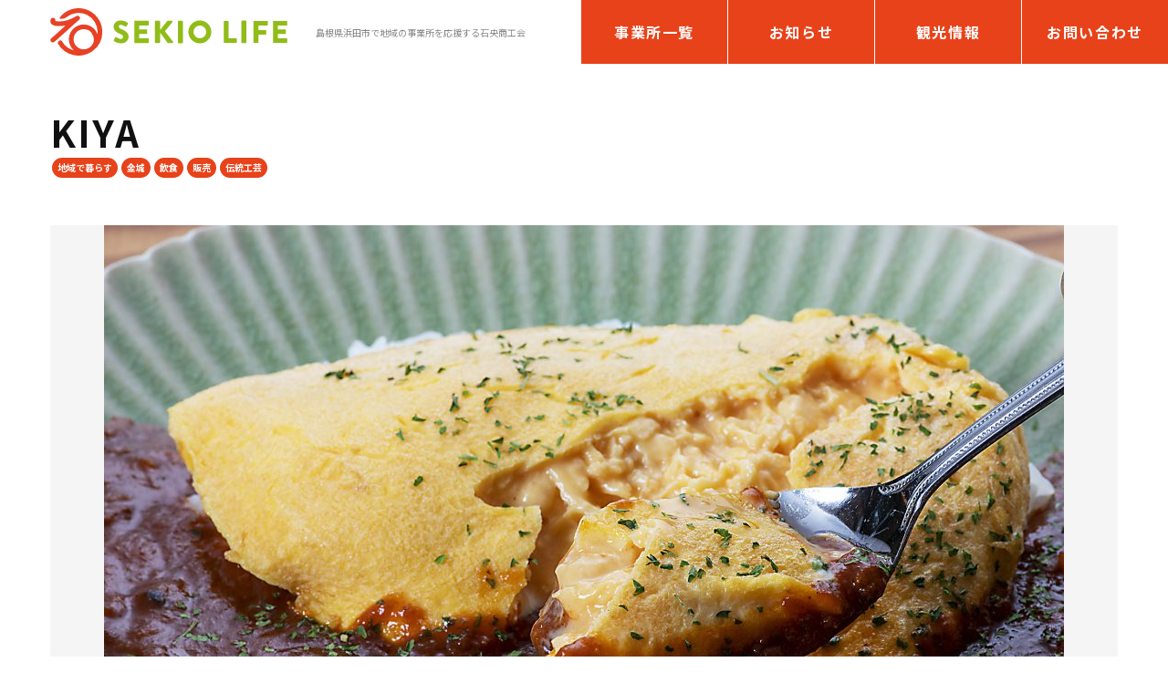

--- FILE ---
content_type: text/html; charset=UTF-8
request_url: https://sekio-life.com/shops/kiya/
body_size: 68709
content:
<!doctype html>
<html class="no-js" lang="ja">
<head>
	<meta charset="UTF-8" />
	<meta name="viewport" content="width=device-width, initial-scale=1" />
	<link rel="icon" type="image/x-icon"  href="https://sekio-life.com/wp/wp-content/themes/sekio/assets/images/favicon.ico">
	<script>
	  WebFontConfig={
	    google:{
	      families:['Noto+Sans+JP:400,700']
	    },
	    active: function() {
	      sessionStorage.fonts = true;
	    }
	  };

	  if (typeof WebFont === 'object') {
	    WebFont.load(WebFontConfig);
	  }
	</script>
	<script src="https://ajax.googleapis.com/ajax/libs/webfont/1.6.26/webfont.js" async></script>
	<script>
	/*JavaScriptの検出*/
	(function(html){
	    html.className = html.className.replace(/\bno-js\b/,'js')
	})(document.documentElement);
	10
	</script>
	<!-- Global site tag (gtag.js) - Google Analytics -->
	<script async src="https://www.googletagmanager.com/gtag/js?id=UA-217932862-1"></script>
	<script>
	  window.dataLayer = window.dataLayer || [];
	  function gtag(){dataLayer.push(arguments);}
	  gtag('js', new Date());
	 
	  gtag('config', 'UA-217932862-1');
	</script>
	<meta name='robots' content='index, follow, max-image-preview:large, max-snippet:-1, max-video-preview:-1' />

	<!-- This site is optimized with the Yoast SEO plugin v19.12 - https://yoast.com/wordpress/plugins/seo/ -->
	<title>KIYA - SEKIO LIFE 島根県浜田市で地域の事業所を応援する石央商工会</title>
	<meta name="description" content="島根県浜田市 石央商工会：KIYA をご紹介します。住所・電話番号・営業時間・定休日など。" />
	<link rel="canonical" href="https://sekio-life.com/shops/kiya/" />
	<meta property="og:locale" content="ja_JP" />
	<meta property="og:type" content="article" />
	<meta property="og:title" content="KIYA - SEKIO LIFE 島根県浜田市で地域の事業所を応援する石央商工会" />
	<meta property="og:description" content="島根県浜田市 石央商工会：KIYA をご紹介します。住所・電話番号・営業時間・定休日など。" />
	<meta property="og:url" content="https://sekio-life.com/shops/kiya/" />
	<meta property="og:site_name" content="SEKIO LIFE" />
	<meta property="article:modified_time" content="2022-01-21T16:28:33+00:00" />
	<meta property="og:image" content="https://sekio-life.com/wp/wp-content/uploads/2022/01/368-1024x683.jpg" />
	<meta property="og:image:width" content="1024" />
	<meta property="og:image:height" content="683" />
	<meta property="og:image:type" content="image/jpeg" />
	<meta name="twitter:card" content="summary_large_image" />
	<meta name="twitter:label1" content="推定読み取り時間" />
	<meta name="twitter:data1" content="3分" />
	<script type="application/ld+json" class="yoast-schema-graph">{"@context":"https://schema.org","@graph":[{"@type":"WebPage","@id":"https://sekio-life.com/shops/kiya/","url":"https://sekio-life.com/shops/kiya/","name":"KIYA - SEKIO LIFE 島根県浜田市で地域の事業所を応援する石央商工会","isPartOf":{"@id":"https://sekio-life.com/#website"},"primaryImageOfPage":{"@id":"https://sekio-life.com/shops/kiya/#primaryimage"},"image":{"@id":"https://sekio-life.com/shops/kiya/#primaryimage"},"thumbnailUrl":"https://sekio-life.com/wp/wp-content/uploads/2022/01/368.jpg","datePublished":"2022-01-21T08:17:45+00:00","dateModified":"2022-01-21T16:28:33+00:00","description":"島根県浜田市 石央商工会：KIYA をご紹介します。住所・電話番号・営業時間・定休日など。","breadcrumb":{"@id":"https://sekio-life.com/shops/kiya/#breadcrumb"},"inLanguage":"ja","potentialAction":[{"@type":"ReadAction","target":["https://sekio-life.com/shops/kiya/"]}]},{"@type":"ImageObject","inLanguage":"ja","@id":"https://sekio-life.com/shops/kiya/#primaryimage","url":"https://sekio-life.com/wp/wp-content/uploads/2022/01/368.jpg","contentUrl":"https://sekio-life.com/wp/wp-content/uploads/2022/01/368.jpg","width":1500,"height":1000},{"@type":"BreadcrumbList","@id":"https://sekio-life.com/shops/kiya/#breadcrumb","itemListElement":[{"@type":"ListItem","position":1,"name":"ホーム","item":"https://sekio-life.com/"},{"@type":"ListItem","position":2,"name":"事業所","item":"https://sekio-life.com/shops/"},{"@type":"ListItem","position":3,"name":"KIYA"}]},{"@type":"WebSite","@id":"https://sekio-life.com/#website","url":"https://sekio-life.com/","name":"SEKIO LIFE","description":"島根県浜田市で地域の事業所を応援する石央商工会","publisher":{"@id":"https://sekio-life.com/#organization"},"potentialAction":[{"@type":"SearchAction","target":{"@type":"EntryPoint","urlTemplate":"https://sekio-life.com/?s={search_term_string}"},"query-input":"required name=search_term_string"}],"inLanguage":"ja"},{"@type":"Organization","@id":"https://sekio-life.com/#organization","name":"石央商工会","url":"https://sekio-life.com/","logo":{"@type":"ImageObject","inLanguage":"ja","@id":"https://sekio-life.com/#/schema/logo/image/","url":"https://sekio-life.com/wp/wp-content/uploads/2022/01/ogp-seki.png","contentUrl":"https://sekio-life.com/wp/wp-content/uploads/2022/01/ogp-seki.png","width":1200,"height":1200,"caption":"石央商工会"},"image":{"@id":"https://sekio-life.com/#/schema/logo/image/"}}]}</script>
	<!-- / Yoast SEO plugin. -->


<link rel="alternate" type="application/rss+xml" title="SEKIO LIFE &raquo; フィード" href="https://sekio-life.com/feed/" />
<link rel="alternate" type="application/rss+xml" title="SEKIO LIFE &raquo; コメントフィード" href="https://sekio-life.com/comments/feed/" />
<link rel="alternate" title="oEmbed (JSON)" type="application/json+oembed" href="https://sekio-life.com/wp-json/oembed/1.0/embed?url=https%3A%2F%2Fsekio-life.com%2Fshops%2Fkiya%2F" />
<link rel="alternate" title="oEmbed (XML)" type="text/xml+oembed" href="https://sekio-life.com/wp-json/oembed/1.0/embed?url=https%3A%2F%2Fsekio-life.com%2Fshops%2Fkiya%2F&#038;format=xml" />
<style id='wp-img-auto-sizes-contain-inline-css'>
img:is([sizes=auto i],[sizes^="auto," i]){contain-intrinsic-size:3000px 1500px}
/*# sourceURL=wp-img-auto-sizes-contain-inline-css */
</style>
<style id='wp-emoji-styles-inline-css'>

	img.wp-smiley, img.emoji {
		display: inline !important;
		border: none !important;
		box-shadow: none !important;
		height: 1em !important;
		width: 1em !important;
		margin: 0 0.07em !important;
		vertical-align: -0.1em !important;
		background: none !important;
		padding: 0 !important;
	}
/*# sourceURL=wp-emoji-styles-inline-css */
</style>
<style id='wp-block-library-inline-css'>
:root{--wp-block-synced-color:#7a00df;--wp-block-synced-color--rgb:122,0,223;--wp-bound-block-color:var(--wp-block-synced-color);--wp-editor-canvas-background:#ddd;--wp-admin-theme-color:#007cba;--wp-admin-theme-color--rgb:0,124,186;--wp-admin-theme-color-darker-10:#006ba1;--wp-admin-theme-color-darker-10--rgb:0,107,160.5;--wp-admin-theme-color-darker-20:#005a87;--wp-admin-theme-color-darker-20--rgb:0,90,135;--wp-admin-border-width-focus:2px}@media (min-resolution:192dpi){:root{--wp-admin-border-width-focus:1.5px}}.wp-element-button{cursor:pointer}:root .has-very-light-gray-background-color{background-color:#eee}:root .has-very-dark-gray-background-color{background-color:#313131}:root .has-very-light-gray-color{color:#eee}:root .has-very-dark-gray-color{color:#313131}:root .has-vivid-green-cyan-to-vivid-cyan-blue-gradient-background{background:linear-gradient(135deg,#00d084,#0693e3)}:root .has-purple-crush-gradient-background{background:linear-gradient(135deg,#34e2e4,#4721fb 50%,#ab1dfe)}:root .has-hazy-dawn-gradient-background{background:linear-gradient(135deg,#faaca8,#dad0ec)}:root .has-subdued-olive-gradient-background{background:linear-gradient(135deg,#fafae1,#67a671)}:root .has-atomic-cream-gradient-background{background:linear-gradient(135deg,#fdd79a,#004a59)}:root .has-nightshade-gradient-background{background:linear-gradient(135deg,#330968,#31cdcf)}:root .has-midnight-gradient-background{background:linear-gradient(135deg,#020381,#2874fc)}:root{--wp--preset--font-size--normal:16px;--wp--preset--font-size--huge:42px}.has-regular-font-size{font-size:1em}.has-larger-font-size{font-size:2.625em}.has-normal-font-size{font-size:var(--wp--preset--font-size--normal)}.has-huge-font-size{font-size:var(--wp--preset--font-size--huge)}.has-text-align-center{text-align:center}.has-text-align-left{text-align:left}.has-text-align-right{text-align:right}.has-fit-text{white-space:nowrap!important}#end-resizable-editor-section{display:none}.aligncenter{clear:both}.items-justified-left{justify-content:flex-start}.items-justified-center{justify-content:center}.items-justified-right{justify-content:flex-end}.items-justified-space-between{justify-content:space-between}.screen-reader-text{border:0;clip-path:inset(50%);height:1px;margin:-1px;overflow:hidden;padding:0;position:absolute;width:1px;word-wrap:normal!important}.screen-reader-text:focus{background-color:#ddd;clip-path:none;color:#444;display:block;font-size:1em;height:auto;left:5px;line-height:normal;padding:15px 23px 14px;text-decoration:none;top:5px;width:auto;z-index:100000}html :where(.has-border-color){border-style:solid}html :where([style*=border-top-color]){border-top-style:solid}html :where([style*=border-right-color]){border-right-style:solid}html :where([style*=border-bottom-color]){border-bottom-style:solid}html :where([style*=border-left-color]){border-left-style:solid}html :where([style*=border-width]){border-style:solid}html :where([style*=border-top-width]){border-top-style:solid}html :where([style*=border-right-width]){border-right-style:solid}html :where([style*=border-bottom-width]){border-bottom-style:solid}html :where([style*=border-left-width]){border-left-style:solid}html :where(img[class*=wp-image-]){height:auto;max-width:100%}:where(figure){margin:0 0 1em}html :where(.is-position-sticky){--wp-admin--admin-bar--position-offset:var(--wp-admin--admin-bar--height,0px)}@media screen and (max-width:600px){html :where(.is-position-sticky){--wp-admin--admin-bar--position-offset:0px}}

/*# sourceURL=wp-block-library-inline-css */
</style><style id='wp-block-heading-inline-css'>
h1:where(.wp-block-heading).has-background,h2:where(.wp-block-heading).has-background,h3:where(.wp-block-heading).has-background,h4:where(.wp-block-heading).has-background,h5:where(.wp-block-heading).has-background,h6:where(.wp-block-heading).has-background{padding:1.25em 2.375em}h1.has-text-align-left[style*=writing-mode]:where([style*=vertical-lr]),h1.has-text-align-right[style*=writing-mode]:where([style*=vertical-rl]),h2.has-text-align-left[style*=writing-mode]:where([style*=vertical-lr]),h2.has-text-align-right[style*=writing-mode]:where([style*=vertical-rl]),h3.has-text-align-left[style*=writing-mode]:where([style*=vertical-lr]),h3.has-text-align-right[style*=writing-mode]:where([style*=vertical-rl]),h4.has-text-align-left[style*=writing-mode]:where([style*=vertical-lr]),h4.has-text-align-right[style*=writing-mode]:where([style*=vertical-rl]),h5.has-text-align-left[style*=writing-mode]:where([style*=vertical-lr]),h5.has-text-align-right[style*=writing-mode]:where([style*=vertical-rl]),h6.has-text-align-left[style*=writing-mode]:where([style*=vertical-lr]),h6.has-text-align-right[style*=writing-mode]:where([style*=vertical-rl]){rotate:180deg}
/*# sourceURL=https://sekio-life.com/wp/wp-includes/blocks/heading/style.min.css */
</style>
<style id='wp-block-paragraph-inline-css'>
.is-small-text{font-size:.875em}.is-regular-text{font-size:1em}.is-large-text{font-size:2.25em}.is-larger-text{font-size:3em}.has-drop-cap:not(:focus):first-letter{float:left;font-size:8.4em;font-style:normal;font-weight:100;line-height:.68;margin:.05em .1em 0 0;text-transform:uppercase}body.rtl .has-drop-cap:not(:focus):first-letter{float:none;margin-left:.1em}p.has-drop-cap.has-background{overflow:hidden}:root :where(p.has-background){padding:1.25em 2.375em}:where(p.has-text-color:not(.has-link-color)) a{color:inherit}p.has-text-align-left[style*="writing-mode:vertical-lr"],p.has-text-align-right[style*="writing-mode:vertical-rl"]{rotate:180deg}
/*# sourceURL=https://sekio-life.com/wp/wp-includes/blocks/paragraph/style.min.css */
</style>
<style id='wp-block-table-inline-css'>
.wp-block-table{overflow-x:auto}.wp-block-table table{border-collapse:collapse;width:100%}.wp-block-table thead{border-bottom:3px solid}.wp-block-table tfoot{border-top:3px solid}.wp-block-table td,.wp-block-table th{border:1px solid;padding:.5em}.wp-block-table .has-fixed-layout{table-layout:fixed;width:100%}.wp-block-table .has-fixed-layout td,.wp-block-table .has-fixed-layout th{word-break:break-word}.wp-block-table.aligncenter,.wp-block-table.alignleft,.wp-block-table.alignright{display:table;width:auto}.wp-block-table.aligncenter td,.wp-block-table.aligncenter th,.wp-block-table.alignleft td,.wp-block-table.alignleft th,.wp-block-table.alignright td,.wp-block-table.alignright th{word-break:break-word}.wp-block-table .has-subtle-light-gray-background-color{background-color:#f3f4f5}.wp-block-table .has-subtle-pale-green-background-color{background-color:#e9fbe5}.wp-block-table .has-subtle-pale-blue-background-color{background-color:#e7f5fe}.wp-block-table .has-subtle-pale-pink-background-color{background-color:#fcf0ef}.wp-block-table.is-style-stripes{background-color:initial;border-collapse:inherit;border-spacing:0}.wp-block-table.is-style-stripes tbody tr:nth-child(odd){background-color:#f0f0f0}.wp-block-table.is-style-stripes.has-subtle-light-gray-background-color tbody tr:nth-child(odd){background-color:#f3f4f5}.wp-block-table.is-style-stripes.has-subtle-pale-green-background-color tbody tr:nth-child(odd){background-color:#e9fbe5}.wp-block-table.is-style-stripes.has-subtle-pale-blue-background-color tbody tr:nth-child(odd){background-color:#e7f5fe}.wp-block-table.is-style-stripes.has-subtle-pale-pink-background-color tbody tr:nth-child(odd){background-color:#fcf0ef}.wp-block-table.is-style-stripes td,.wp-block-table.is-style-stripes th{border-color:#0000}.wp-block-table.is-style-stripes{border-bottom:1px solid #f0f0f0}.wp-block-table .has-border-color td,.wp-block-table .has-border-color th,.wp-block-table .has-border-color tr,.wp-block-table .has-border-color>*{border-color:inherit}.wp-block-table table[style*=border-top-color] tr:first-child,.wp-block-table table[style*=border-top-color] tr:first-child td,.wp-block-table table[style*=border-top-color] tr:first-child th,.wp-block-table table[style*=border-top-color]>*,.wp-block-table table[style*=border-top-color]>* td,.wp-block-table table[style*=border-top-color]>* th{border-top-color:inherit}.wp-block-table table[style*=border-top-color] tr:not(:first-child){border-top-color:initial}.wp-block-table table[style*=border-right-color] td:last-child,.wp-block-table table[style*=border-right-color] th,.wp-block-table table[style*=border-right-color] tr,.wp-block-table table[style*=border-right-color]>*{border-right-color:inherit}.wp-block-table table[style*=border-bottom-color] tr:last-child,.wp-block-table table[style*=border-bottom-color] tr:last-child td,.wp-block-table table[style*=border-bottom-color] tr:last-child th,.wp-block-table table[style*=border-bottom-color]>*,.wp-block-table table[style*=border-bottom-color]>* td,.wp-block-table table[style*=border-bottom-color]>* th{border-bottom-color:inherit}.wp-block-table table[style*=border-bottom-color] tr:not(:last-child){border-bottom-color:initial}.wp-block-table table[style*=border-left-color] td:first-child,.wp-block-table table[style*=border-left-color] th,.wp-block-table table[style*=border-left-color] tr,.wp-block-table table[style*=border-left-color]>*{border-left-color:inherit}.wp-block-table table[style*=border-style] td,.wp-block-table table[style*=border-style] th,.wp-block-table table[style*=border-style] tr,.wp-block-table table[style*=border-style]>*{border-style:inherit}.wp-block-table table[style*=border-width] td,.wp-block-table table[style*=border-width] th,.wp-block-table table[style*=border-width] tr,.wp-block-table table[style*=border-width]>*{border-style:inherit;border-width:inherit}
/*# sourceURL=https://sekio-life.com/wp/wp-includes/blocks/table/style.min.css */
</style>
<style id='wp-block-table-theme-inline-css'>
.wp-block-table{margin:0 0 1em}.wp-block-table td,.wp-block-table th{word-break:normal}.wp-block-table :where(figcaption){color:#555;font-size:13px;text-align:center}.is-dark-theme .wp-block-table :where(figcaption){color:#ffffffa6}
/*# sourceURL=https://sekio-life.com/wp/wp-includes/blocks/table/theme.min.css */
</style>
<style id='global-styles-inline-css'>
:root{--wp--preset--aspect-ratio--square: 1;--wp--preset--aspect-ratio--4-3: 4/3;--wp--preset--aspect-ratio--3-4: 3/4;--wp--preset--aspect-ratio--3-2: 3/2;--wp--preset--aspect-ratio--2-3: 2/3;--wp--preset--aspect-ratio--16-9: 16/9;--wp--preset--aspect-ratio--9-16: 9/16;--wp--preset--color--black: #000000;--wp--preset--color--cyan-bluish-gray: #abb8c3;--wp--preset--color--white: #ffffff;--wp--preset--color--pale-pink: #f78da7;--wp--preset--color--vivid-red: #cf2e2e;--wp--preset--color--luminous-vivid-orange: #ff6900;--wp--preset--color--luminous-vivid-amber: #fcb900;--wp--preset--color--light-green-cyan: #7bdcb5;--wp--preset--color--vivid-green-cyan: #00d084;--wp--preset--color--pale-cyan-blue: #8ed1fc;--wp--preset--color--vivid-cyan-blue: #0693e3;--wp--preset--color--vivid-purple: #9b51e0;--wp--preset--gradient--vivid-cyan-blue-to-vivid-purple: linear-gradient(135deg,rgb(6,147,227) 0%,rgb(155,81,224) 100%);--wp--preset--gradient--light-green-cyan-to-vivid-green-cyan: linear-gradient(135deg,rgb(122,220,180) 0%,rgb(0,208,130) 100%);--wp--preset--gradient--luminous-vivid-amber-to-luminous-vivid-orange: linear-gradient(135deg,rgb(252,185,0) 0%,rgb(255,105,0) 100%);--wp--preset--gradient--luminous-vivid-orange-to-vivid-red: linear-gradient(135deg,rgb(255,105,0) 0%,rgb(207,46,46) 100%);--wp--preset--gradient--very-light-gray-to-cyan-bluish-gray: linear-gradient(135deg,rgb(238,238,238) 0%,rgb(169,184,195) 100%);--wp--preset--gradient--cool-to-warm-spectrum: linear-gradient(135deg,rgb(74,234,220) 0%,rgb(151,120,209) 20%,rgb(207,42,186) 40%,rgb(238,44,130) 60%,rgb(251,105,98) 80%,rgb(254,248,76) 100%);--wp--preset--gradient--blush-light-purple: linear-gradient(135deg,rgb(255,206,236) 0%,rgb(152,150,240) 100%);--wp--preset--gradient--blush-bordeaux: linear-gradient(135deg,rgb(254,205,165) 0%,rgb(254,45,45) 50%,rgb(107,0,62) 100%);--wp--preset--gradient--luminous-dusk: linear-gradient(135deg,rgb(255,203,112) 0%,rgb(199,81,192) 50%,rgb(65,88,208) 100%);--wp--preset--gradient--pale-ocean: linear-gradient(135deg,rgb(255,245,203) 0%,rgb(182,227,212) 50%,rgb(51,167,181) 100%);--wp--preset--gradient--electric-grass: linear-gradient(135deg,rgb(202,248,128) 0%,rgb(113,206,126) 100%);--wp--preset--gradient--midnight: linear-gradient(135deg,rgb(2,3,129) 0%,rgb(40,116,252) 100%);--wp--preset--font-size--small: 13px;--wp--preset--font-size--medium: 20px;--wp--preset--font-size--large: 36px;--wp--preset--font-size--x-large: 42px;--wp--preset--spacing--20: 0.44rem;--wp--preset--spacing--30: 0.67rem;--wp--preset--spacing--40: 1rem;--wp--preset--spacing--50: 1.5rem;--wp--preset--spacing--60: 2.25rem;--wp--preset--spacing--70: 3.38rem;--wp--preset--spacing--80: 5.06rem;--wp--preset--shadow--natural: 6px 6px 9px rgba(0, 0, 0, 0.2);--wp--preset--shadow--deep: 12px 12px 50px rgba(0, 0, 0, 0.4);--wp--preset--shadow--sharp: 6px 6px 0px rgba(0, 0, 0, 0.2);--wp--preset--shadow--outlined: 6px 6px 0px -3px rgb(255, 255, 255), 6px 6px rgb(0, 0, 0);--wp--preset--shadow--crisp: 6px 6px 0px rgb(0, 0, 0);}:where(.is-layout-flex){gap: 0.5em;}:where(.is-layout-grid){gap: 0.5em;}body .is-layout-flex{display: flex;}.is-layout-flex{flex-wrap: wrap;align-items: center;}.is-layout-flex > :is(*, div){margin: 0;}body .is-layout-grid{display: grid;}.is-layout-grid > :is(*, div){margin: 0;}:where(.wp-block-columns.is-layout-flex){gap: 2em;}:where(.wp-block-columns.is-layout-grid){gap: 2em;}:where(.wp-block-post-template.is-layout-flex){gap: 1.25em;}:where(.wp-block-post-template.is-layout-grid){gap: 1.25em;}.has-black-color{color: var(--wp--preset--color--black) !important;}.has-cyan-bluish-gray-color{color: var(--wp--preset--color--cyan-bluish-gray) !important;}.has-white-color{color: var(--wp--preset--color--white) !important;}.has-pale-pink-color{color: var(--wp--preset--color--pale-pink) !important;}.has-vivid-red-color{color: var(--wp--preset--color--vivid-red) !important;}.has-luminous-vivid-orange-color{color: var(--wp--preset--color--luminous-vivid-orange) !important;}.has-luminous-vivid-amber-color{color: var(--wp--preset--color--luminous-vivid-amber) !important;}.has-light-green-cyan-color{color: var(--wp--preset--color--light-green-cyan) !important;}.has-vivid-green-cyan-color{color: var(--wp--preset--color--vivid-green-cyan) !important;}.has-pale-cyan-blue-color{color: var(--wp--preset--color--pale-cyan-blue) !important;}.has-vivid-cyan-blue-color{color: var(--wp--preset--color--vivid-cyan-blue) !important;}.has-vivid-purple-color{color: var(--wp--preset--color--vivid-purple) !important;}.has-black-background-color{background-color: var(--wp--preset--color--black) !important;}.has-cyan-bluish-gray-background-color{background-color: var(--wp--preset--color--cyan-bluish-gray) !important;}.has-white-background-color{background-color: var(--wp--preset--color--white) !important;}.has-pale-pink-background-color{background-color: var(--wp--preset--color--pale-pink) !important;}.has-vivid-red-background-color{background-color: var(--wp--preset--color--vivid-red) !important;}.has-luminous-vivid-orange-background-color{background-color: var(--wp--preset--color--luminous-vivid-orange) !important;}.has-luminous-vivid-amber-background-color{background-color: var(--wp--preset--color--luminous-vivid-amber) !important;}.has-light-green-cyan-background-color{background-color: var(--wp--preset--color--light-green-cyan) !important;}.has-vivid-green-cyan-background-color{background-color: var(--wp--preset--color--vivid-green-cyan) !important;}.has-pale-cyan-blue-background-color{background-color: var(--wp--preset--color--pale-cyan-blue) !important;}.has-vivid-cyan-blue-background-color{background-color: var(--wp--preset--color--vivid-cyan-blue) !important;}.has-vivid-purple-background-color{background-color: var(--wp--preset--color--vivid-purple) !important;}.has-black-border-color{border-color: var(--wp--preset--color--black) !important;}.has-cyan-bluish-gray-border-color{border-color: var(--wp--preset--color--cyan-bluish-gray) !important;}.has-white-border-color{border-color: var(--wp--preset--color--white) !important;}.has-pale-pink-border-color{border-color: var(--wp--preset--color--pale-pink) !important;}.has-vivid-red-border-color{border-color: var(--wp--preset--color--vivid-red) !important;}.has-luminous-vivid-orange-border-color{border-color: var(--wp--preset--color--luminous-vivid-orange) !important;}.has-luminous-vivid-amber-border-color{border-color: var(--wp--preset--color--luminous-vivid-amber) !important;}.has-light-green-cyan-border-color{border-color: var(--wp--preset--color--light-green-cyan) !important;}.has-vivid-green-cyan-border-color{border-color: var(--wp--preset--color--vivid-green-cyan) !important;}.has-pale-cyan-blue-border-color{border-color: var(--wp--preset--color--pale-cyan-blue) !important;}.has-vivid-cyan-blue-border-color{border-color: var(--wp--preset--color--vivid-cyan-blue) !important;}.has-vivid-purple-border-color{border-color: var(--wp--preset--color--vivid-purple) !important;}.has-vivid-cyan-blue-to-vivid-purple-gradient-background{background: var(--wp--preset--gradient--vivid-cyan-blue-to-vivid-purple) !important;}.has-light-green-cyan-to-vivid-green-cyan-gradient-background{background: var(--wp--preset--gradient--light-green-cyan-to-vivid-green-cyan) !important;}.has-luminous-vivid-amber-to-luminous-vivid-orange-gradient-background{background: var(--wp--preset--gradient--luminous-vivid-amber-to-luminous-vivid-orange) !important;}.has-luminous-vivid-orange-to-vivid-red-gradient-background{background: var(--wp--preset--gradient--luminous-vivid-orange-to-vivid-red) !important;}.has-very-light-gray-to-cyan-bluish-gray-gradient-background{background: var(--wp--preset--gradient--very-light-gray-to-cyan-bluish-gray) !important;}.has-cool-to-warm-spectrum-gradient-background{background: var(--wp--preset--gradient--cool-to-warm-spectrum) !important;}.has-blush-light-purple-gradient-background{background: var(--wp--preset--gradient--blush-light-purple) !important;}.has-blush-bordeaux-gradient-background{background: var(--wp--preset--gradient--blush-bordeaux) !important;}.has-luminous-dusk-gradient-background{background: var(--wp--preset--gradient--luminous-dusk) !important;}.has-pale-ocean-gradient-background{background: var(--wp--preset--gradient--pale-ocean) !important;}.has-electric-grass-gradient-background{background: var(--wp--preset--gradient--electric-grass) !important;}.has-midnight-gradient-background{background: var(--wp--preset--gradient--midnight) !important;}.has-small-font-size{font-size: var(--wp--preset--font-size--small) !important;}.has-medium-font-size{font-size: var(--wp--preset--font-size--medium) !important;}.has-large-font-size{font-size: var(--wp--preset--font-size--large) !important;}.has-x-large-font-size{font-size: var(--wp--preset--font-size--x-large) !important;}
/*# sourceURL=global-styles-inline-css */
</style>

<style id='classic-theme-styles-inline-css'>
/*! This file is auto-generated */
.wp-block-button__link{color:#fff;background-color:#32373c;border-radius:9999px;box-shadow:none;text-decoration:none;padding:calc(.667em + 2px) calc(1.333em + 2px);font-size:1.125em}.wp-block-file__button{background:#32373c;color:#fff;text-decoration:none}
/*# sourceURL=/wp-includes/css/classic-themes.min.css */
</style>
<link rel='stylesheet' id='style-both-css' href='https://sekio-life.com/wp/wp-content/themes/sekio/assets/css/style-both.css?ver=6.9' media='all' />
<link rel='stylesheet' id='my-theme-style-css' href='https://sekio-life.com/wp/wp-content/themes/sekio/style.css?ver=1.0.0' media='all' />
<link rel='stylesheet' id='main-css' href='https://sekio-life.com/wp/wp-content/themes/sekio/assets/css/style.css' media='all' />
<link rel='stylesheet' id='print-style-css' href='https://sekio-life.com/wp/wp-content/themes/sekio/assets/css/print.css' media='print' />
<link rel='stylesheet' id='kadence-blocks-gallery-css' href='https://sekio-life.com/wp/wp-content/plugins/kadence-blocks/dist/blocks/gallery.style.build.css?ver=2.4.22' media='all' />
<link rel='stylesheet' id='kadence-blocks-pro-slick-css' href='https://sekio-life.com/wp/wp-content/plugins/kadence-blocks/dist/vendor/kt-blocks-slick.css?ver=2.4.22' media='all' />
<script src="https://sekio-life.com/wp/wp-includes/js/jquery/jquery.min.js?ver=3.7.1" id="jquery-core-js"></script>
<script src="https://sekio-life.com/wp/wp-includes/js/jquery/jquery-migrate.min.js?ver=3.4.1" id="jquery-migrate-js"></script>
<link rel="https://api.w.org/" href="https://sekio-life.com/wp-json/" /><link rel="alternate" title="JSON" type="application/json" href="https://sekio-life.com/wp-json/wp/v2/shops/927" /><link rel="EditURI" type="application/rsd+xml" title="RSD" href="https://sekio-life.com/wp/xmlrpc.php?rsd" />
<meta name="generator" content="WordPress 6.9" />
<link rel='shortlink' href='https://sekio-life.com/?p=927' />
<link rel="icon" href="https://sekio-life.com/wp/wp-content/uploads/2022/01/cropped-icon_seki_512-32x32.png" sizes="32x32" />
<link rel="icon" href="https://sekio-life.com/wp/wp-content/uploads/2022/01/cropped-icon_seki_512-192x192.png" sizes="192x192" />
<link rel="apple-touch-icon" href="https://sekio-life.com/wp/wp-content/uploads/2022/01/cropped-icon_seki_512-180x180.png" />
<meta name="msapplication-TileImage" content="https://sekio-life.com/wp/wp-content/uploads/2022/01/cropped-icon_seki_512-270x270.png" />
</head>

<body class="wp-singular shops-template-default single single-shops postid-927 wp-embed-responsive wp-theme-sekio singular">
<svg class="symbol-defs" version="1.1" xmlns="http://www.w3.org/2000/svg" xmlns:xlink="http://www.w3.org/1999/xlink">

<defs>
  <symbol id="icon-instagram-svg" width="16" height="16" viewBox="0 0 16 16">
    <path id="Icon_simple-instagram" data-name="Icon simple-instagram" d="M8,0C5.827,0,5.555.01,4.7.048A5.9,5.9,0,0,0,2.76.42a3.918,3.918,0,0,0-1.417.923A3.9,3.9,0,0,0,.42,2.76,5.882,5.882,0,0,0,.048,4.7C.008,5.555,0,5.827,0,8s.01,2.445.048,3.3A5.9,5.9,0,0,0,.42,13.24a3.923,3.923,0,0,0,.923,1.417,3.912,3.912,0,0,0,1.417.923,5.906,5.906,0,0,0,1.942.372c.853.04,1.125.048,3.3.048s2.445-.01,3.3-.048a5.92,5.92,0,0,0,1.942-.372,4.088,4.088,0,0,0,2.34-2.34,5.9,5.9,0,0,0,.372-1.942c.04-.853.048-1.125.048-3.3s-.01-2.445-.048-3.3A5.916,5.916,0,0,0,15.58,2.76a3.926,3.926,0,0,0-.923-1.417A3.9,3.9,0,0,0,13.24.42,5.885,5.885,0,0,0,11.3.048C10.445.008,10.173,0,8,0ZM8,1.44c2.135,0,2.39.011,3.233.047a4.408,4.408,0,0,1,1.485.277,2.633,2.633,0,0,1,1.519,1.518,4.417,4.417,0,0,1,.275,1.485c.038.844.047,1.1.047,3.233s-.01,2.39-.049,3.233a4.5,4.5,0,0,1-.281,1.485,2.54,2.54,0,0,1-.6.921,2.5,2.5,0,0,1-.92.6,4.449,4.449,0,0,1-1.49.275c-.849.038-1.1.047-3.239.047s-2.391-.01-3.239-.049a4.536,4.536,0,0,1-1.491-.281,2.477,2.477,0,0,1-.919-.6,2.429,2.429,0,0,1-.6-.92,4.54,4.54,0,0,1-.28-1.49c-.03-.84-.041-1.1-.041-3.229s.011-2.391.041-3.241a4.535,4.535,0,0,1,.28-1.489,2.371,2.371,0,0,1,.6-.921,2.366,2.366,0,0,1,.919-.6A4.428,4.428,0,0,1,4.731,1.46c.85-.03,1.1-.04,3.239-.04L8,1.44ZM8,3.892A4.108,4.108,0,1,0,12.108,8,4.108,4.108,0,0,0,8,3.892Zm0,6.775A2.667,2.667,0,1,1,10.667,8,2.666,2.666,0,0,1,8,10.667ZM13.231,3.73a.96.96,0,1,1-.96-.959A.961.961,0,0,1,13.231,3.73Z"/>
  </symbol>
</defs>
<defs>
  <symbol id="icon-facebook-svg"  width="9.641" height="18" viewBox="0 0 9.641 18">
    <path id="Icon_awesome-facebook-f" data-name="Icon awesome-facebook-f" d="M10.618,10.125l.5-3.258H7.992V4.753a1.629,1.629,0,0,1,1.837-1.76H11.25V.22A17.329,17.329,0,0,0,8.728,0C6.153,0,4.471,1.56,4.471,4.385V6.867H1.609v3.258H4.471V18H7.992V10.125Z" transform="translate(-1.609)"/>
  </symbol>
</defs>
<defs>
  <symbol id="icon-facebook-round-svg" width="16" height="15.903" viewBox="0 0 16 15.903">
    <path id="Icon_awesome-facebook" data-name="Icon awesome-facebook" d="M16.563,8.563a8,8,0,1,0-9.25,7.9V10.875H5.28V8.563H7.313V6.8a2.823,2.823,0,0,1,3.022-3.112,12.312,12.312,0,0,1,1.791.156V5.812H11.116a1.156,1.156,0,0,0-1.3,1.249v1.5h2.219l-.355,2.313H9.813v5.591A8,8,0,0,0,16.563,8.563Z" transform="translate(-0.563 -0.563)"/>
  </symbol>
</defs>
<defs>
  <symbol id="icon-twitter-svg" width="19.7" height="16" viewBox="0 0 19.7 16">
    <path id="Icon_awesome-twitter" data-name="Icon awesome-twitter" d="M17.675,7.368c.013.175.013.35.013.525A11.409,11.409,0,0,1,6.2,19.381,11.41,11.41,0,0,1,0,17.568a8.353,8.353,0,0,0,.975.05,8.086,8.086,0,0,0,5.013-1.725,4.045,4.045,0,0,1-3.775-2.8,5.091,5.091,0,0,0,.763.062,4.27,4.27,0,0,0,1.062-.137A4.038,4.038,0,0,1,.8,9.056v-.05a4.066,4.066,0,0,0,1.825.512,4.044,4.044,0,0,1-1.25-5.4A11.476,11.476,0,0,0,9.7,8.343a4.558,4.558,0,0,1-.1-.925,4.041,4.041,0,0,1,6.988-2.763,7.949,7.949,0,0,0,2.563-.975,4.027,4.027,0,0,1-1.775,2.225A8.094,8.094,0,0,0,19.7,5.281a8.679,8.679,0,0,1-2.025,2.087Z" transform="translate(0 -3.381)"/>
  </symbol>
</defs>
<defs>
  <symbol id="icon-line-svg" width="18" height="17.142" viewBox="0 0 18 17.142">
    <path id="Icon_simple-line" data-name="Icon simple-line" d="M14.524,7.826a.473.473,0,0,1,0,.946H13.207v.844h1.316a.472.472,0,1,1,0,.944H12.734a.473.473,0,0,1-.47-.472V6.51a.474.474,0,0,1,.472-.472h1.79a.473.473,0,0,1,0,.945H13.207v.844Zm-2.891,2.262a.472.472,0,0,1-.324.447.484.484,0,0,1-.149.023.464.464,0,0,1-.382-.187L8.945,7.883v2.2a.471.471,0,1,1-.943,0V6.51a.47.47,0,0,1,.323-.446.436.436,0,0,1,.146-.025.485.485,0,0,1,.371.19l1.847,2.5V6.51a.472.472,0,1,1,.945,0v3.578Zm-4.306,0a.472.472,0,1,1-.944,0V6.51a.472.472,0,1,1,.944,0Zm-1.85.472H3.688a.475.475,0,0,1-.473-.472V6.51a.473.473,0,0,1,.945,0V9.616H5.477a.472.472,0,0,1,0,.944M18,8.165C18,4.136,13.961.858,9,.858S0,4.136,0,8.165C0,11.773,3.2,14.8,7.526,15.37c.293.062.692.193.794.442a1.832,1.832,0,0,1,.028.81l-.123.765c-.034.226-.18.89.787.484a29.013,29.013,0,0,0,7.077-5.231A6.467,6.467,0,0,0,18,8.165" transform="translate(0 -0.858)"/>
  </symbol>
</defs>
<defs>
  <symbol id="icon-link-svg" width="16" height="16" viewBox="0 0 16 16">
    <path id="Icon_metro-link" data-name="Icon metro-link" d="M9.787,12.27a.83.83,0,0,1-.588-.244A3.908,3.908,0,0,1,9.2,6.5l3.073-3.072a3.9,3.9,0,1,1,5.522,5.521l-1.4,1.4a.832.832,0,0,1-1.177-1.177l1.4-1.4A2.24,2.24,0,0,0,13.448,4.61L10.376,7.682a2.242,2.242,0,0,0,0,3.168.832.832,0,0,1-.588,1.42ZM6.839,18.29a3.9,3.9,0,0,1-2.761-6.665l1.4-1.4A.832.832,0,0,1,6.659,11.4l-1.4,1.4a2.24,2.24,0,0,0,3.169,3.168L11.5,12.9a2.242,2.242,0,0,0,0-3.168.832.832,0,1,1,1.177-1.177,3.908,3.908,0,0,1,0,5.521L9.6,17.146A3.88,3.88,0,0,1,6.839,18.29Z" transform="translate(-2.936 -2.29)"/>
  </symbol>
</defs>
<defs>
  <symbol id="icon-cart-svg" width="17.995" height="16.87" viewBox="0 0 17.995 16.87">
    <path id="Icon_metro-cart" data-name="Icon metro-cart" d="M9.319,19.039a1.687,1.687,0,1,1-1.687-1.687A1.687,1.687,0,0,1,9.319,19.039Zm11.247,0a1.687,1.687,0,1,1-3.374,0c0-.932,1.687-1.687,1.687-1.687S20.566,18.108,20.566,19.039Zm0-7.311V4.981H7.069A1.125,1.125,0,0,0,5.945,3.856H2.571V4.981H4.82l.845,7.241a2.249,2.249,0,0,0,1.4,4.006h13.5V15.1H7.069a1.125,1.125,0,0,1-1.125-1.125s0-.008,0-.012l14.621-2.238Z" transform="translate(-2.571 -3.856)" />
  </symbol>
</defs>
<defs>
  <symbol id="icon-youtube-svg" width="20" height="20" viewBox="0 0 20 20">
    <path d="M18.3812 5.7875C18.2816 5.41753 18.0866 5.0802 17.8157 4.80927C17.5448 4.53835 17.2075 4.34334 16.8375 4.24375C15.475 3.875 9.99998 3.875 9.99998 3.875C9.99998 3.875 4.52498 3.875 3.16248 4.24375C2.79251 4.34334 2.45518 4.53835 2.18425 4.80927C1.91333 5.0802 1.71832 5.41753 1.61873 5.7875C1.36432 7.17704 1.24087 8.58739 1.24998 10C1.24087 11.4126 1.36432 12.823 1.61873 14.2125C1.71832 14.5825 1.91333 14.9198 2.18425 15.1907C2.45518 15.4617 2.79251 15.6567 3.16248 15.7563C4.52498 16.125 9.99998 16.125 9.99998 16.125C9.99998 16.125 15.475 16.125 16.8375 15.7563C17.2075 15.6567 17.5448 15.4617 17.8157 15.1907C18.0866 14.9198 18.2816 14.5825 18.3812 14.2125C18.6356 12.823 18.7591 11.4126 18.75 10C18.7591 8.58739 18.6356 7.17704 18.3812 5.7875ZM8.24998 12.625V7.375L12.7937 10L8.24998 12.625Z"/>
  </symbol>
</defs>
<defs>
  <symbol id="icon-arrow-next" width="14" height="13.346" viewBox="0 0 14 13.346">
    <path d="M1804.75,37.1h6.1v3.727a.631.631,0,0,0,1.077.449l6.009-6.04a.624.624,0,0,0,0-.884l0,0-6.009-6.048a.631.631,0,0,0-1.077.449v3.727h-6.1a.633.633,0,0,0-.631.63v3.364A.632.632,0,0,0,1804.75,37.1Z" transform="translate(-1804.119 -28.115)"/>
  </symbol>
</defs>
<defs>
  <symbol id="icon-arrow-prev" width="14" height="13.346" viewBox="0 0 14 13.346">
    <path id="パス_434" data-name="パス 434" d="M1817.488,37.1h-6.1v3.727a.631.631,0,0,1-1.077.449l-6.009-6.04a.624.624,0,0,1,0-.884l0,0,6.009-6.048a.631.631,0,0,1,1.077.449v3.727h6.1a.633.633,0,0,1,.631.63v3.364A.632.632,0,0,1,1817.488,37.1Z" transform="translate(-1804.119 -28.115)"/>
  </symbol>
</defs>
</svg>
<div id="page" class="site">
	
	<a class="skip-link screen-reader-text" href="#content">コンテンツへスキップ</a>

		<header id="masthead" class="site-header">

			<div id="header-bar" class="nav-bar wrapper row between-xs middle-xs">
	<div id="header-bar__column1" class="">
		<h1 id="site-logo">
			<a href="https://sekio-life.com"><img src="https://sekio-life.com/wp/wp-content/themes/sekio/assets/images/common/logo-horizontal.svg" alt="SEKIO LIFE" width="260" height="52"></a>
		</h1>
		<p id="site-description">島根県浜田市で地域の事業所を応援する石央商工会</p>
	</div>

	<div id="header-bar__column2" class="">
		<div class="row end-xs middle-xs">
							<nav id="site-navigation" class="main-navigation" aria-label="トップメニュー">
					<div class="menu-%e3%83%98%e3%83%83%e3%83%80%e3%83%bc%e3%83%a1%e3%83%8b%e3%83%a5%e3%83%bc-container"><ul id="menu-%e3%83%98%e3%83%83%e3%83%80%e3%83%bc%e3%83%a1%e3%83%8b%e3%83%a5%e3%83%bc" class="main-menu"><li id="menu-item-12" class="menu-item menu-item-type-post_type_archive menu-item-object-shops menu-item-12"><a href="https://sekio-life.com/shops/">事業所一覧</a></li>
<li id="menu-item-23" class="menu-item menu-item-type-post_type menu-item-object-page current_page_parent menu-item-23"><a href="https://sekio-life.com/news/">お知らせ</a></li>
<li id="menu-item-24" class="menu-item menu-item-type-post_type menu-item-object-page menu-item-24"><a href="https://sekio-life.com/tourism/">観光情報</a></li>
<li id="menu-item-25" class="menu-item menu-item-type-post_type menu-item-object-page menu-item-25"><a href="https://sekio-life.com/contact/">お問い合わせ</a></li>
</ul></div>				</nav><!-- #site-navigation -->
									
			
		    <button class="menu-btn js-menu-toggle">
				<div class="nav-toggle">
					<span class="nav-toggle-bar"></span>
				</div>
				<span class="menu-btn-text">MENU</span>
		    </button>

		    
		</div>

	</div>

	
</div><!-- .site-header -->
<div id="sp-menu" class="js-menu-content">
  	
			<nav id="site-navigation-sp" class="main-navigation-sp" aria-label="トップメニュー">
			<div class="menu-%e3%83%98%e3%83%83%e3%83%80%e3%83%bc%e3%83%a1%e3%83%8b%e3%83%a5%e3%83%bc-container"><ul id="menu-%e3%83%98%e3%83%83%e3%83%80%e3%83%bc%e3%83%a1%e3%83%8b%e3%83%a5%e3%83%bc-1" class="main-menu-sp"><li class="menu-item menu-item-type-post_type_archive menu-item-object-shops menu-item-12"><a href="https://sekio-life.com/shops/">事業所一覧</a></li>
<li class="menu-item menu-item-type-post_type menu-item-object-page current_page_parent menu-item-23"><a href="https://sekio-life.com/news/">お知らせ</a></li>
<li class="menu-item menu-item-type-post_type menu-item-object-page menu-item-24"><a href="https://sekio-life.com/tourism/">観光情報</a></li>
<li class="menu-item menu-item-type-post_type menu-item-object-page menu-item-25"><a href="https://sekio-life.com/contact/">お問い合わせ</a></li>
</ul></div>		</nav><!-- #site-navigation -->
	
</div><!-- .sp-menu -->
			
		</header><!-- #masthead -->

	<div id="content" class="site-content">

<main id="main" class="main u-header-margin">
	<article id="post-927" class="post-927 shops type-shops status-publish has-post-thumbnail hentry industry-restaurant industry-sales industry-handicrafts aim-life area-kanagi entry">
		<header id="p-shops-header" class="page-header wrapper">
			<h1 class="page-title">KIYA</h1>			<div class="post-meta">
				<a href="https://sekio-life.com/shops/?aim=life" class="tag-label">地域で暮らす</a><a href="https://sekio-life.com/shops/?area=kanagi" class="tag-label">金城</a><a href="https://sekio-life.com/shops/?cat=restaurant" class="tag-label">飲食</a><a href="https://sekio-life.com/shops/?cat=sales" class="tag-label">販売</a><a href="https://sekio-life.com/shops/?cat=handicrafts" class="tag-label">伝統工芸</a>			</div>
		</header><!-- .post-header -->
		<div class="page-content wrapper">

				    	<figure class="post-thumbnail">
				<img width="1052" height="700" src="https://sekio-life.com/wp/wp-content/uploads/2022/01/368-1052x700.jpg" class="attachment-post-thumbnail size-post-thumbnail wp-post-image" alt="" decoding="async" fetchpriority="high" srcset="https://sekio-life.com/wp/wp-content/uploads/2022/01/368-1052x700.jpg 1052w, https://sekio-life.com/wp/wp-content/uploads/2022/01/368-300x200.jpg 300w, https://sekio-life.com/wp/wp-content/uploads/2022/01/368-768x512.jpg 768w, https://sekio-life.com/wp/wp-content/uploads/2022/01/368-1536x1024.jpg 1536w, https://sekio-life.com/wp/wp-content/uploads/2022/01/368.jpg 1500w" sizes="(max-width: 1052px) 100vw, 1052px" />			</figure>
			
			<div class="separated-block u-content-margin">
				<div class="separated-block__main">
					<div class="post-entry">
						
<div class="entry-content use-editor">

<p>2021年3月オープン！木こりの店主の実家（空き家）を約3年をかけてセルフリノベーションした、こだわりの木造カフェです。店主のイチオシメニューは、ふわふわ卵が溢れ出す「シェフのこだわりオムハヤシセット」と「地元野菜と海老のクリームパスタセット」です。石見の食材を活かしたランチメニューは、五感で楽しめるようにと味にも器にもこだわっています。雑貨は地元の石見焼・萩焼を中心に、地元のハンドメイド作家様が作ったカバンや小物も取り扱っています。「モノの良さ」に触れながら、「非日常のゆったりとした空間」をお楽しみいただければ幸いです。</p>



<div class="wp-block-kadence-advancedgallery kb-gallery-wrap-id-_89a8ff-55"><div class="kb-gallery-ul kb-gallery-type-slider kb-gallery-id-_89a8ff-55 kb-gallery-caption-style-bottom-hover kb-gallery-filter-none" data-image-filter="none" data-lightbox-caption="true"><div class="kt-blocks-carousel kt-carousel-container-dotstyle-dark"><div class="kt-blocks-carousel-init kb-blocks-slider kt-carousel-arrowstyle-whiteondark kt-carousel-dotstyle-dark" data-slider-anim-speed="400" data-slider-type="slider" data-slider-scroll="1" data-slider-arrows="true" data-slider-dots="true" data-slider-hover-pause="false" data-slider-auto="false" data-slider-speed="7000"><div class="kb-slide-item kb-gallery-slide-item"><div class="kadence-blocks-gallery-item"><div class="kadence-blocks-gallery-item-inner"><figure class="kb-gallery-figure kadence-blocks-gallery-item-hide-caption kb-has-image-ratio-land32"><div class="kb-gal-image-radius"><div class="kb-gallery-image-contain kadence-blocks-gallery-intrinsic kb-gallery-image-ratio-land32"><img decoding="async" src="https://sekio-life.com/wp/wp-content/uploads/2022/01/379-1024x683.jpg" width="1024" height="683" alt="" data-full-image="https://sekio-life.com/wp/wp-content/uploads/2022/01/379.jpg" data-light-image="https://sekio-life.com/wp/wp-content/uploads/2022/01/379.jpg" data-id="936" data-link="https://sekio-life.com/?attachment_id=936" class="wp-image-936 skip-lazy" srcset="https://sekio-life.com/wp/wp-content/uploads/2022/01/379-1024x683.jpg 1024w, https://sekio-life.com/wp/wp-content/uploads/2022/01/379-300x200.jpg 300w, https://sekio-life.com/wp/wp-content/uploads/2022/01/379-768x512.jpg 768w, https://sekio-life.com/wp/wp-content/uploads/2022/01/379-1536x1024.jpg 1536w, https://sekio-life.com/wp/wp-content/uploads/2022/01/379.jpg 1500w" sizes="(max-width: 1024px) 100vw, 1024px" /></div></div></figure></div></div></div><div class="kb-slide-item kb-gallery-slide-item"><div class="kadence-blocks-gallery-item"><div class="kadence-blocks-gallery-item-inner"><figure class="kb-gallery-figure kadence-blocks-gallery-item-hide-caption kb-has-image-ratio-land32"><div class="kb-gal-image-radius"><div class="kb-gallery-image-contain kadence-blocks-gallery-intrinsic kb-gallery-image-ratio-land32"><img decoding="async" src="https://sekio-life.com/wp/wp-content/uploads/2022/01/355-1024x683.jpg" width="1024" height="683" alt="" data-full-image="https://sekio-life.com/wp/wp-content/uploads/2022/01/355.jpg" data-light-image="https://sekio-life.com/wp/wp-content/uploads/2022/01/355.jpg" data-id="931" data-link="https://sekio-life.com/?attachment_id=931" class="wp-image-931 skip-lazy" srcset="https://sekio-life.com/wp/wp-content/uploads/2022/01/355-1024x683.jpg 1024w, https://sekio-life.com/wp/wp-content/uploads/2022/01/355-300x200.jpg 300w, https://sekio-life.com/wp/wp-content/uploads/2022/01/355-768x512.jpg 768w, https://sekio-life.com/wp/wp-content/uploads/2022/01/355-1536x1024.jpg 1536w, https://sekio-life.com/wp/wp-content/uploads/2022/01/355.jpg 1500w" sizes="(max-width: 1024px) 100vw, 1024px" /></div></div></figure></div></div></div><div class="kb-slide-item kb-gallery-slide-item"><div class="kadence-blocks-gallery-item"><div class="kadence-blocks-gallery-item-inner"><figure class="kb-gallery-figure kadence-blocks-gallery-item-hide-caption kb-has-image-ratio-land32"><div class="kb-gal-image-radius"><div class="kb-gallery-image-contain kadence-blocks-gallery-intrinsic kb-gallery-image-ratio-land32"><img decoding="async" src="https://sekio-life.com/wp/wp-content/uploads/2022/01/369-1024x683.jpg" width="1024" height="683" alt="" data-full-image="https://sekio-life.com/wp/wp-content/uploads/2022/01/369.jpg" data-light-image="https://sekio-life.com/wp/wp-content/uploads/2022/01/369.jpg" data-id="933" data-link="https://sekio-life.com/?attachment_id=933" class="wp-image-933 skip-lazy" srcset="https://sekio-life.com/wp/wp-content/uploads/2022/01/369-1024x683.jpg 1024w, https://sekio-life.com/wp/wp-content/uploads/2022/01/369-300x200.jpg 300w, https://sekio-life.com/wp/wp-content/uploads/2022/01/369-768x512.jpg 768w, https://sekio-life.com/wp/wp-content/uploads/2022/01/369-1536x1024.jpg 1536w, https://sekio-life.com/wp/wp-content/uploads/2022/01/369.jpg 1500w" sizes="(max-width: 1024px) 100vw, 1024px" /></div></div></figure></div></div></div><div class="kb-slide-item kb-gallery-slide-item"><div class="kadence-blocks-gallery-item"><div class="kadence-blocks-gallery-item-inner"><figure class="kb-gallery-figure kadence-blocks-gallery-item-hide-caption kb-has-image-ratio-land32"><div class="kb-gal-image-radius"><div class="kb-gallery-image-contain kadence-blocks-gallery-intrinsic kb-gallery-image-ratio-land32"><img decoding="async" src="https://sekio-life.com/wp/wp-content/uploads/2022/01/361-1024x683.jpg" width="1024" height="683" alt="" data-full-image="https://sekio-life.com/wp/wp-content/uploads/2022/01/361.jpg" data-light-image="https://sekio-life.com/wp/wp-content/uploads/2022/01/361.jpg" data-id="932" data-link="https://sekio-life.com/?attachment_id=932" class="wp-image-932 skip-lazy" srcset="https://sekio-life.com/wp/wp-content/uploads/2022/01/361-1024x683.jpg 1024w, https://sekio-life.com/wp/wp-content/uploads/2022/01/361-300x200.jpg 300w, https://sekio-life.com/wp/wp-content/uploads/2022/01/361-768x512.jpg 768w, https://sekio-life.com/wp/wp-content/uploads/2022/01/361-1536x1024.jpg 1536w, https://sekio-life.com/wp/wp-content/uploads/2022/01/361.jpg 1500w" sizes="(max-width: 1024px) 100vw, 1024px" /></div></div></figure></div></div></div><div class="kb-slide-item kb-gallery-slide-item"><div class="kadence-blocks-gallery-item"><div class="kadence-blocks-gallery-item-inner"><figure class="kb-gallery-figure kadence-blocks-gallery-item-hide-caption kb-has-image-ratio-land32"><div class="kb-gal-image-radius"><div class="kb-gallery-image-contain kadence-blocks-gallery-intrinsic kb-gallery-image-ratio-land32"><img decoding="async" src="https://sekio-life.com/wp/wp-content/uploads/2022/01/370-1024x683.jpg" width="1024" height="683" alt="" data-full-image="https://sekio-life.com/wp/wp-content/uploads/2022/01/370.jpg" data-light-image="https://sekio-life.com/wp/wp-content/uploads/2022/01/370.jpg" data-id="934" data-link="https://sekio-life.com/?attachment_id=934" class="wp-image-934 skip-lazy" srcset="https://sekio-life.com/wp/wp-content/uploads/2022/01/370-1024x683.jpg 1024w, https://sekio-life.com/wp/wp-content/uploads/2022/01/370-300x200.jpg 300w, https://sekio-life.com/wp/wp-content/uploads/2022/01/370-768x512.jpg 768w, https://sekio-life.com/wp/wp-content/uploads/2022/01/370-1536x1024.jpg 1536w, https://sekio-life.com/wp/wp-content/uploads/2022/01/370.jpg 1500w" sizes="(max-width: 1024px) 100vw, 1024px" /></div></div></figure></div></div></div><div class="kb-slide-item kb-gallery-slide-item"><div class="kadence-blocks-gallery-item"><div class="kadence-blocks-gallery-item-inner"><figure class="kb-gallery-figure kadence-blocks-gallery-item-hide-caption kb-has-image-ratio-land32"><div class="kb-gal-image-radius"><div class="kb-gallery-image-contain kadence-blocks-gallery-intrinsic kb-gallery-image-ratio-land32"><img decoding="async" src="https://sekio-life.com/wp/wp-content/uploads/2022/01/375-1024x683.jpg" width="1024" height="683" alt="" data-full-image="https://sekio-life.com/wp/wp-content/uploads/2022/01/375.jpg" data-light-image="https://sekio-life.com/wp/wp-content/uploads/2022/01/375.jpg" data-id="935" data-link="https://sekio-life.com/?attachment_id=935" class="wp-image-935 skip-lazy" srcset="https://sekio-life.com/wp/wp-content/uploads/2022/01/375-1024x683.jpg 1024w, https://sekio-life.com/wp/wp-content/uploads/2022/01/375-300x200.jpg 300w, https://sekio-life.com/wp/wp-content/uploads/2022/01/375-768x512.jpg 768w, https://sekio-life.com/wp/wp-content/uploads/2022/01/375-1536x1024.jpg 1536w, https://sekio-life.com/wp/wp-content/uploads/2022/01/375.jpg 1500w" sizes="(max-width: 1024px) 100vw, 1024px" /></div></div></figure></div></div></div></div></div></div></div>



<h2 class="wp-block-heading">詳細情報</h2>



<figure class="wp-block-table is-style-green"><table><tbody><tr><td>会社名</td><td>KIYA</td></tr><tr><td>住所</td><td>浜田市金城町七条 ﾊ435</td></tr><tr><td>電話番号</td><td>0855-42-0198</td></tr><tr><td>HP</td><td><a href="https://www.kiyakikori.com/" target="_blank" rel="noreferrer noopener">https://www.kiyakikori.com/</a></td></tr><tr><td>SNS</td><td><a href="https://instagram.com/kiya_oldhouse.cafe" target="_blank" rel="noreferrer noopener">Instagram</a></td></tr><tr><td>営業時間</td><td>11:00〜17:00　<br>※カフェ（ランチ）は基本予約のみ</td></tr><tr><td>定休日</td><td>月曜～金曜</td></tr></tbody></table></figure>



<iframe src="https://www.google.com/maps/embed?pb=!1m18!1m12!1m3!1d8811.672858706632!2d132.14815073594946!3d34.86080235658291!2m3!1f0!2f0!3f0!3m2!1i1024!2i768!4f13.1!3m3!1m2!1s0x355a59653d3fe9dd%3A0x94006f8d6a017513!2sKIYA%20(cafe)!5e0!3m2!1sja!2sjp!4v1642752858697!5m2!1sja!2sjp" width="600" height="450" style="border:0;" allowfullscreen="" loading="lazy"></iframe>



<p></p>
</div><!-- .entry-content -->

						<footer class="entry-footer">
							<div class="share-block">
<p>Share</p>
<ul class="sns-list">
		<!--Facebook--> 
	<li>
		<a href="//www.facebook.com/sharer.php?src=bm&u=https%3A%2F%2Fsekio-life.com%2Fshops%2Fkiya%2F&t=KIYA+-+SEKIO+LIFE+%E5%B3%B6%E6%A0%B9%E7%9C%8C%E6%B5%9C%E7%94%B0%E5%B8%82%E3%81%A7%E5%9C%B0%E5%9F%9F%E3%81%AE%E4%BA%8B%E6%A5%AD%E6%89%80%E3%82%92%E5%BF%9C%E6%8F%B4%E3%81%99%E3%82%8B%E7%9F%B3%E5%A4%AE%E5%95%86%E5%B7%A5%E4%BC%9A%EF%BD%9CSEKIO+LIFE" title="Facebookでシェア" onclick="javascript:window.open(this.href, '_blank', 'menubar=no,toolbar=no,resizable=yes,scrollbars=yes,height=400,width=600');return false;">
			<div id="share-btn-fb" class="sns-share-btn facebook">
				<svg class="icon-svg sns-icon-fb" role="img" width="9.641" height="18" viewBox="0 0 9.641 18">
                    <use xmlns:xlink="http://www.w3.org/1999/xlink" xlink:href="#icon-facebook-svg"></use>
                </svg>
			</div>
		</a>
		
	</li>
	<!-- Twitter -->
	<li>
      	<a href="//twitter.com/share?text=KIYA+-+SEKIO+LIFE+%E5%B3%B6%E6%A0%B9%E7%9C%8C%E6%B5%9C%E7%94%B0%E5%B8%82%E3%81%A7%E5%9C%B0%E5%9F%9F%E3%81%AE%E4%BA%8B%E6%A5%AD%E6%89%80%E3%82%92%E5%BF%9C%E6%8F%B4%E3%81%99%E3%82%8B%E7%9F%B3%E5%A4%AE%E5%95%86%E5%B7%A5%E4%BC%9A%EF%BD%9CSEKIO+LIFE&url=https%3A%2F%2Fsekio-life.com%2Fshops%2Fkiya%2F" title="Twitterでシェア" onclick="javascript:window.open(this.href, '_blank', 'menubar=no,toolbar=no,resizable=yes,scrollbars=yes,height=400,width=600');return false;" target="_blank">
      		<div id="share-btn-tw" class="sns-share-btn twitter">
		      	<svg class="icon-svg sns-icon-tw" role="img" width="19.7" height="16" viewBox="0 0 19.7 16">
                    <use xmlns:xlink="http://www.w3.org/1999/xlink" xlink:href="#icon-twitter-svg"></use>
                </svg>
			</div>
      	</a>
      
  	</li>
  	<!-- Line -->
	<li>
		<a href="https://social-plugins.line.me/lineit/share?url=https%3A%2F%2Fsekio-life.com%2Fshops%2Fkiya%2F" target="_blank" rel="noopener noreferrer">
			<div id="share-btn-line" class="sns-share-btn line">
				<svg class="icon-svg sns-icon-line" role="img" width="18" height="17.142" viewBox="0 0 18 17.142">
                    <use xmlns:xlink="http://www.w3.org/1999/xlink" xlink:href="#icon-line-svg"></use>
                </svg>
			</div>
		</a>
		
	</li>
	<!-- Link -->
	<li>
		<a href="javascript:void(0);" data-clipboard-text="https://sekio-life.com/shops/kiya/" title="クリップボードに URL をコピー" class="share-url">
			<div id="share-btn-link" class="sns-share-btn link">
				<svg class="icon-svg sns-icon-link" role="img" width="16" height="16" viewBox="0 0 16 16">
                    <use xmlns:xlink="http://www.w3.org/1999/xlink" xlink:href="#icon-link-svg"></use>
                </svg>
			</div>
			<!-- URLコピー完了時に表示するメッセージ -->
	        <span class="url-copied">Copied</span>
		</a>
		
	</li>
</ul>
</div>							
							
						</footer><!-- .entry-footer -->
					</div>
				</div>
				<div class="separated-block__aside">
					<aside class="aside">
  <div id="" class="aside-block">
    <h3>目的</h3>
    <ul class="aside-link-list"><li><a href="https://sekio-life.com/shops/?aim=link"><span class="arrow"></span>事業所が繋がる</a></li><li><a href="https://sekio-life.com/shops/?aim=life"><span class="arrow"></span>地域で暮らす</a></li><li><a href="https://sekio-life.com/shops/?aim=work"><span class="arrow"></span>地域で働く</a></li></ul>  </div>
  <div id="" class="aside-block">
    <h3>エリア</h3>
    <ul class="aside-link-list"><li><a href="https://sekio-life.com/shops/?area=kanagi"><span class="arrow"></span>金城</a></li><li><a href="https://sekio-life.com/shops/?area=kokufu"><span class="arrow"></span>国府</a></li><li><a href="https://sekio-life.com/shops/?area=asahi"><span class="arrow"></span>旭</a></li><li><a href="https://sekio-life.com/shops/?area=misumi"><span class="arrow"></span>三隅</a></li><li><a href="https://sekio-life.com/shops/?area=yasaka"><span class="arrow"></span>弥栄</a></li><li><a href="https://sekio-life.com/shops/?area=old-hamada"><span class="arrow"></span>旧浜田</a></li></ul>  </div>
  <div id="" class="aside-block">
    <h3>カテゴリー</h3>
    <ul class="aside-link-list"><li><a href="https://sekio-life.com/shops/?cat=education"><span class="arrow"></span>教育</a></li><li><a href="https://sekio-life.com/shops/?cat=restaurant"><span class="arrow"></span>飲食</a></li><li><a href="https://sekio-life.com/shops/?cat=car"><span class="arrow"></span>車</a></li><li><a href="https://sekio-life.com/shops/?cat=food"><span class="arrow"></span>食品</a></li><li><a href="https://sekio-life.com/shops/?cat=electric"><span class="arrow"></span>電器</a></li><li><a href="https://sekio-life.com/shops/?cat=sales"><span class="arrow"></span>販売</a></li><li><a href="https://sekio-life.com/shops/?cat=clothing"><span class="arrow"></span>服飾</a></li><li><a href="https://sekio-life.com/shops/?cat=inn"><span class="arrow"></span>宿泊</a></li><li><a href="https://sekio-life.com/shops/?cat=pet"><span class="arrow"></span>ペット</a></li><li><a href="https://sekio-life.com/shops/?cat=hot-spring"><span class="arrow"></span>温泉</a></li><li><a href="https://sekio-life.com/shops/?cat=transportation"><span class="arrow"></span>運輸</a></li><li><a href="https://sekio-life.com/shops/?cat=play"><span class="arrow"></span>遊ぶ</a></li><li><a href="https://sekio-life.com/shops/?cat=finance"><span class="arrow"></span>金融</a></li><li><a href="https://sekio-life.com/shops/?cat=beauty"><span class="arrow"></span>美容健康</a></li><li><a href="https://sekio-life.com/shops/?cat=others"><span class="arrow"></span>その他</a></li><li><a href="https://sekio-life.com/shops/?cat=handicrafts"><span class="arrow"></span>伝統工芸</a></li><li><a href="https://sekio-life.com/shops/?cat=civil-engineering"><span class="arrow"></span>建設土木</a></li><li><a href="https://sekio-life.com/shops/?cat=architecture"><span class="arrow"></span>建築</a></li><li><a href="https://sekio-life.com/shops/?cat=forestry"><span class="arrow"></span>林業</a></li><li><a href="https://sekio-life.com/shops/?cat=manufacturing"><span class="arrow"></span>製造</a></li><li><a href="https://sekio-life.com/shops/?cat=telecommunications"><span class="arrow"></span>電気通信</a></li><li><a href="https://sekio-life.com/shops/?cat=fuel"><span class="arrow"></span>燃料</a></li><li><a href="https://sekio-life.com/shops/?cat=living"><span class="arrow"></span>生活</a></li></ul>  </div>
  <div>
    <a id="official-link" href="http://seki-ou.shoko-shimane.or.jp/" target="_blank" rel="noopener noreferrer">
      <img src="https://sekio-life.com/wp/wp-content/themes/sekio/assets/images/common/sekio_kanagi.jpg" alt="" width="" height="">
    </a>
  </div>
  <div id="sidebar-widget">
        </div>
</aside>				</div>
			</div>

		
			<nav class="page-nav">
				<a href="https://sekio-life.com/shops" class="btn">事業所一覧へ戻る</a>
			</nav>
		</div>
	</article><!-- #post-927 -->
	
	<section id="" class="latest-post-section wrapper">
	    <div id="" class="section-header">
	      <h2 class="headline"><span class="en Brandon-Grotesque">News</span><span class="jp">最新のお知らせ</span></h2>
	      <a href="https://sekio-life.com/news/" class="btn-more">一覧を見る<svg class="icon-svg sns-icon-fb" role="img" width="14" height="13.346" viewBox="0 0 14 13.346"><use xmlns:xlink="http://www.w3.org/1999/xlink" xlink:href="#icon-arrow-next"></use></svg></a>
	    </div>
	    <div class="row center-xs">
			<div id="" class="col-xs-12 col-xl-10">
			<ul id="" class="news-list"><li>
  <div id="post-2794" class="thumb archives-post post-2794 post type-post status-publish format-standard has-post-thumbnail hentry category-180 category-office tag-379 tag-389 tag-378 tag-43 tag-380 tag-50 tag-381 tag-133 tag-382 tag-383 tag-sekio-life tag-384 tag-329 tag-385 tag-342 tag-386 tag-377 tag-387 tag-376 tag-388 entry">
    <a href="https://sekio-life.com/2794/" class="frame">
      <div class="thumb-figure">
        <div class="thumb-figure__img fadeIn lazyload" data-bg="https://sekio-life.com/wp/wp-content/uploads/2026/01/新規掲載事業者紹介アイキャッチ-300x200.png"></div>
      </div>
    </a>
  	<div class="thumb-meta">
      <p class="thumb-meta__date"><time datetime="2026-01-09T15:57:55+09:00"><span class="day">2026年1月09日</span></time></p>
      <p class="thumb-meta__cat">
                              <a href=""><span class="post-cat">地域情報</span></a>
                        <a href=""><span class="post-cat">事業所情報</span></a>
                          </p>
    </div>
    <h3 class="thumb-ttl"><a href="https://sekio-life.com/2794/">🆕 SEKIO LIFE に新規事業者が掲載されました！</a></h3>
  </div>

<!-- #post-2794 -->
</li><li>
  <div id="post-2572" class="thumb archives-post post-2572 post type-post status-publish format-standard has-post-thumbnail hentry category-office tag-367 tag-368 tag-369 tag-366 entry">
    <a href="https://sekio-life.com/2572/" class="frame">
      <div class="thumb-figure">
        <div class="thumb-figure__img fadeIn lazyload" data-bg="https://sekio-life.com/wp/wp-content/uploads/2025/11/ajisen_teriyakibeaf2-e1764065591236.jpg"></div>
      </div>
    </a>
  	<div class="thumb-meta">
      <p class="thumb-meta__date"><time datetime="2025-11-26T14:36:10+09:00"><span class="day">2025年11月26日</span></time></p>
      <p class="thumb-meta__cat">
                              <a href=""><span class="post-cat">事業所情報</span></a>
                          </p>
    </div>
    <h3 class="thumb-ttl"><a href="https://sekio-life.com/2572/">照焼きビーフ丼が新登場！数量限定のランチメニュー【味泉】</a></h3>
  </div>

<!-- #post-2572 -->
</li><li>
  <div id="post-2545" class="thumb archives-post post-2545 post type-post status-publish format-standard has-post-thumbnail hentry category-office tag-50 tag-356 tag-193 tag-358 tag-205 tag-359 tag-349 tag-360 tag-351 tag-361 tag-ss tag-362 tag-352 tag-363 tag-353 tag-364 tag-354 tag-355 tag-43 tag-357 entry">
    <a href="https://sekio-life.com/2545/" class="frame">
      <div class="thumb-figure">
        <div class="thumb-figure__img fadeIn lazyload" data-bg="https://sekio-life.com/wp/wp-content/uploads/2025/11/矢冨石油-300x200.png"></div>
      </div>
    </a>
  	<div class="thumb-meta">
      <p class="thumb-meta__date"><time datetime="2025-11-18T17:17:09+09:00"><span class="day">2025年11月18日</span></time></p>
      <p class="thumb-meta__cat">
                              <a href=""><span class="post-cat">事業所情報</span></a>
                          </p>
    </div>
    <h3 class="thumb-ttl"><a href="https://sekio-life.com/2545/">🚗✨【岡見SS限定】新型洗車機導入キャンペーン開催！</a></h3>
  </div>

<!-- #post-2545 -->
</li><li>
  <div id="post-2504" class="thumb archives-post post-2504 post type-post status-publish format-standard has-post-thumbnail hentry category-event tag-330 tag-333 tag-50 tag-335 tag-133 tag-336 tag-176 tag-339 tag-186 tag-341 tag-188 tag-346 tag-214 tag-347 tag-286 tag-348 tag-289 tag-327 entry">
    <a href="https://sekio-life.com/2504/" class="frame">
      <div class="thumb-figure">
        <div class="thumb-figure__img fadeIn lazyload" data-bg="https://sekio-life.com/wp/wp-content/uploads/2025/11/あさひまつり-1-300x200.png"></div>
      </div>
    </a>
  	<div class="thumb-meta">
      <p class="thumb-meta__date"><time datetime="2025-11-06T10:16:51+09:00"><span class="day">2025年11月06日</span></time></p>
      <p class="thumb-meta__cat">
                              <a href=""><span class="post-cat">地域のイベント</span></a>
                          </p>
    </div>
    <h3 class="thumb-ttl"><a href="https://sekio-life.com/2504/">【11/9(日)開催】旭ふる里まつり2025　― 笑顔と絆が広がる秋まつり ―</a></h3>
  </div>

<!-- #post-2504 -->
</li></ul>						</div>
	      	<div id="" class="btn-wrap row center-xs">
	        	<a href="https://sekio-life.com/news/" class="btn">一覧を見る</a>
	    	</div>
	    </div>
	</section>
</main><!-- #main -->


	</div><!-- #content -->
	<a href="#" id="go-to-top">
	    <div class="loop Brandon-Grotesque">
	      <span>・GO TO TOP</span><span>・GO TO TOP</span><span>・GO TO TOP</span><span>・GO TO TOP</span><span>・GO TO TOP</span><span>・GO TO TOP</span><span>・GO TO TOP</span><span>・GO TO TOP</span><span>・GO TO TOP</span><span>・GO TO TOP</span>
	    </div>
	  </a>
	<footer id="footer" class="site-footer wrapper">
		<div id="footer-content" class="container row">

			<div class="col-xs-12 col-md-4">
				<div id="footer-company">
					<div id="footer-logo">
						<img src="https://sekio-life.com/wp/wp-content/themes/sekio/assets/images/common/logo-vertical.svg" alt="" width="200" height="141">
					</div>
					<h3>石央商工会 金城本所</h3>
					<p>697-0121<br>島根県浜田市金城町下来原1409-2<br>TEL: 0855-42-0070</p>
				</div>
			</div>

			<div class="col-xs-12 col-md-8">
				<p id="footer-description">「SEKIO LIFE」は石央商工会（金城・国府・旭・三隅・弥栄の各地区）に登録されている事業所の魅力や最新情報を発信していくWebサイトです。</p>
				<div id="footer-access">
					<dl>
						<dt>国府支所</dt>
						<dd>697-0003<br>浜田市国分町2205-16<br>TEL: 0855-28-0109</dd>
					</dl>
					<dl>
						<dt>旭支所</dt>
						<dd>697-0425<br>島根県浜田市旭町今市627-4<br>TEL: 0855-45-0056</dd>
					</dl>
					<dl>
						<dt>三隅支所</dt>
						<dd>699-3212<br>浜田市三隅町向野田3150<br>TEL: 0855-32-0214</dd>
					</dl>
					<dl>
						<dt>弥栄支所</dt>
						<dd>697-1122<br>浜田市弥栄町木都賀イ588<br>TEL: 0855-48-2130</dd>
					</dl>
				</div>
			</div>
			<div id="copyright" class=""><small>2026 © SEKIO LIFE</small></div>
		</div>

	</footer><!-- #footer -->
	
</div><!-- #page -->

<script src="https://cdnjs.cloudflare.com/ajax/libs/lazysizes/5.2.2/lazysizes.min.js"></script>
<script src="https://cdnjs.cloudflare.com/ajax/libs/lazysizes/5.2.2/plugins/unveilhooks/ls.unveilhooks.min.js"></script>
<script type="speculationrules">
{"prefetch":[{"source":"document","where":{"and":[{"href_matches":"/*"},{"not":{"href_matches":["/wp/wp-*.php","/wp/wp-admin/*","/wp/wp-content/uploads/*","/wp/wp-content/*","/wp/wp-content/plugins/*","/wp/wp-content/themes/sekio/*","/*\\?(.+)"]}},{"not":{"selector_matches":"a[rel~=\"nofollow\"]"}},{"not":{"selector_matches":".no-prefetch, .no-prefetch a"}}]},"eagerness":"conservative"}]}
</script>
<script src="https://sekio-life.com/wp/wp-content/themes/sekio/assets/scripts/common.js" id="my-common-js"></script>
<script src="https://sekio-life.com/wp/wp-content/plugins/kadence-blocks/dist/vendor/slick.min.js?ver=2.4.22" id="kadence-slick-js"></script>
<script src="https://sekio-life.com/wp/wp-content/plugins/kadence-blocks/dist/kt-slick-init.js?ver=2.4.22" id="kadence-blocks-slick-init-js"></script>
<script id="wp-emoji-settings" type="application/json">
{"baseUrl":"https://s.w.org/images/core/emoji/17.0.2/72x72/","ext":".png","svgUrl":"https://s.w.org/images/core/emoji/17.0.2/svg/","svgExt":".svg","source":{"concatemoji":"https://sekio-life.com/wp/wp-includes/js/wp-emoji-release.min.js?ver=6.9"}}
</script>
<script type="module">
/*! This file is auto-generated */
const a=JSON.parse(document.getElementById("wp-emoji-settings").textContent),o=(window._wpemojiSettings=a,"wpEmojiSettingsSupports"),s=["flag","emoji"];function i(e){try{var t={supportTests:e,timestamp:(new Date).valueOf()};sessionStorage.setItem(o,JSON.stringify(t))}catch(e){}}function c(e,t,n){e.clearRect(0,0,e.canvas.width,e.canvas.height),e.fillText(t,0,0);t=new Uint32Array(e.getImageData(0,0,e.canvas.width,e.canvas.height).data);e.clearRect(0,0,e.canvas.width,e.canvas.height),e.fillText(n,0,0);const a=new Uint32Array(e.getImageData(0,0,e.canvas.width,e.canvas.height).data);return t.every((e,t)=>e===a[t])}function p(e,t){e.clearRect(0,0,e.canvas.width,e.canvas.height),e.fillText(t,0,0);var n=e.getImageData(16,16,1,1);for(let e=0;e<n.data.length;e++)if(0!==n.data[e])return!1;return!0}function u(e,t,n,a){switch(t){case"flag":return n(e,"\ud83c\udff3\ufe0f\u200d\u26a7\ufe0f","\ud83c\udff3\ufe0f\u200b\u26a7\ufe0f")?!1:!n(e,"\ud83c\udde8\ud83c\uddf6","\ud83c\udde8\u200b\ud83c\uddf6")&&!n(e,"\ud83c\udff4\udb40\udc67\udb40\udc62\udb40\udc65\udb40\udc6e\udb40\udc67\udb40\udc7f","\ud83c\udff4\u200b\udb40\udc67\u200b\udb40\udc62\u200b\udb40\udc65\u200b\udb40\udc6e\u200b\udb40\udc67\u200b\udb40\udc7f");case"emoji":return!a(e,"\ud83e\u1fac8")}return!1}function f(e,t,n,a){let r;const o=(r="undefined"!=typeof WorkerGlobalScope&&self instanceof WorkerGlobalScope?new OffscreenCanvas(300,150):document.createElement("canvas")).getContext("2d",{willReadFrequently:!0}),s=(o.textBaseline="top",o.font="600 32px Arial",{});return e.forEach(e=>{s[e]=t(o,e,n,a)}),s}function r(e){var t=document.createElement("script");t.src=e,t.defer=!0,document.head.appendChild(t)}a.supports={everything:!0,everythingExceptFlag:!0},new Promise(t=>{let n=function(){try{var e=JSON.parse(sessionStorage.getItem(o));if("object"==typeof e&&"number"==typeof e.timestamp&&(new Date).valueOf()<e.timestamp+604800&&"object"==typeof e.supportTests)return e.supportTests}catch(e){}return null}();if(!n){if("undefined"!=typeof Worker&&"undefined"!=typeof OffscreenCanvas&&"undefined"!=typeof URL&&URL.createObjectURL&&"undefined"!=typeof Blob)try{var e="postMessage("+f.toString()+"("+[JSON.stringify(s),u.toString(),c.toString(),p.toString()].join(",")+"));",a=new Blob([e],{type:"text/javascript"});const r=new Worker(URL.createObjectURL(a),{name:"wpTestEmojiSupports"});return void(r.onmessage=e=>{i(n=e.data),r.terminate(),t(n)})}catch(e){}i(n=f(s,u,c,p))}t(n)}).then(e=>{for(const n in e)a.supports[n]=e[n],a.supports.everything=a.supports.everything&&a.supports[n],"flag"!==n&&(a.supports.everythingExceptFlag=a.supports.everythingExceptFlag&&a.supports[n]);var t;a.supports.everythingExceptFlag=a.supports.everythingExceptFlag&&!a.supports.flag,a.supports.everything||((t=a.source||{}).concatemoji?r(t.concatemoji):t.wpemoji&&t.twemoji&&(r(t.twemoji),r(t.wpemoji)))});
//# sourceURL=https://sekio-life.com/wp/wp-includes/js/wp-emoji-loader.min.js
</script>
</body>
</html>

--- FILE ---
content_type: text/css
request_url: https://sekio-life.com/wp/wp-content/themes/sekio/assets/css/style-both.css?ver=6.9
body_size: 7989
content:
@charset "UTF-8";
/* initial setting */
/* definitions */
/* component */
.btn, .block-editor .wp-block-button .wp-block-button__link,
.use-editor .wp-block-button .wp-block-button__link, .block-editor .wp-block-button.is-style-fill .wp-block-button__link,
.use-editor .wp-block-button.is-style-fill .wp-block-button__link {
  text-align: center;
  vertical-align: middle;
  display: inline-flex;
  align-items: center;
  justify-content: center;
  position: relative;
  line-height: 1.2;
  padding: 1em 2em;
  box-sizing: border-box;
  overflow: hidden;
  height: 60px;
  width: auto;
  min-width: 300px;
  border-radius: 30px;
  background-color: #E8421A;
  border: 1px solid #E8421A;
  color: #fff !important;
  text-align: center;
  font-weight: 600;
  font-size: 16px;
  letter-spacing: 0.1em;
  transition: all .25s ease;
  cursor: pointer;
  outline: none;
  text-decoration: none !important; }
  .btn:hover, .block-editor .wp-block-button .wp-block-button__link:hover,
  .use-editor .wp-block-button .wp-block-button__link:hover, .btn.active, .block-editor .wp-block-button .active.wp-block-button__link,
  .use-editor .wp-block-button .active.wp-block-button__link {
    background-color: #fff;
    color: #E8421A !important;
    opacity: 1; }
  .btn[href=""], .block-editor .wp-block-button .wp-block-button__link[href=""],
  .use-editor .wp-block-button .wp-block-button__link[href=""], .btn.disabled, .block-editor .wp-block-button .disabled.wp-block-button__link,
  .use-editor .wp-block-button .disabled.wp-block-button__link {
    pointer-events: none;
    opacity: 0.5; }

.btn--fill, .block-editor .wp-block-button.is-style-fill .wp-block-button__link,
.use-editor .wp-block-button.is-style-fill .wp-block-button__link {
  background-color: #EB431B;
  color: #fff !important; }
  .btn--fill:hover, .block-editor .wp-block-button.is-style-fill .wp-block-button__link:hover,
  .use-editor .wp-block-button.is-style-fill .wp-block-button__link:hover, .btn--fill.active, .block-editor .wp-block-button.is-style-fill .active.wp-block-button__link,
  .use-editor .wp-block-button.is-style-fill .active.wp-block-button__link {
    background-color: #fff;
    color: #EB431B !important; }

.btn.wp-block-file a, .block-editor .wp-block-button .wp-block-file.wp-block-button__link a, .use-editor .wp-block-button .wp-block-file.wp-block-button__link a {
  text-decoration: none;
  color: #EB431B; }

.btn.btn--arrow:after, .block-editor .wp-block-button .btn--arrow.wp-block-button__link:after,
.use-editor .wp-block-button .btn--arrow.wp-block-button__link:after {
  content: "→";
  position: absolute;
  right: 8px; }

.btn.btn--large, .block-editor .wp-block-button .btn--large.wp-block-button__link,
.use-editor .wp-block-button .btn--large.wp-block-button__link {
  height: 77px; }
  @media (min-width: 768px) {
    .btn.btn--large, .block-editor .wp-block-button .btn--large.wp-block-button__link,
    .use-editor .wp-block-button .btn--large.wp-block-button__link {
      height: 100px; } }

.btn.btn--wide, .block-editor .wp-block-button .btn--wide.wp-block-button__link,
.use-editor .wp-block-button .btn--wide.wp-block-button__link {
  width: 100%; }

.btn.btn--nomal, .block-editor .wp-block-button .btn--nomal.wp-block-button__link,
.use-editor .wp-block-button .btn--nomal.wp-block-button__link {
  width: 100%;
  max-width: 400px; }

ul.pagelink-list {
  display: flex;
  flex-wrap: wrap;
  list-style: none;
  margin: 7rem 8px; }
  ul.pagelink-list li {
    width: 50%;
    list-style: none;
    margin-bottom: 1rem;
    padding: 0 4px; }
  @media (min-width: 768px) {
    ul.pagelink-list li {
      width: 25%; } }
  @media (min-width: 1200px) {
    ul.pagelink-list li {
      width: 20%; } }

.btn-more {
  text-align: center;
  vertical-align: middle;
  display: inline-flex;
  align-items: center;
  justify-content: center;
  position: relative;
  line-height: 1.2;
  padding: 1em;
  height: 40px;
  width: auto;
  border-radius: 40px;
  background-color: #E8421A;
  border: 1px solid #E8421A;
  color: #fff !important;
  text-align: center;
  font-weight: 600;
  font-size: 16px;
  letter-spacing: 0.1em;
  transition: all .25s ease;
  cursor: pointer; }
  .btn-more svg {
    fill: #fff; }
  .btn-more:hover, .btn-more.active {
    background-color: #fff;
    color: #E8421A !important;
    opacity: 1; }
    .btn-more:hover svg, .btn-more.active svg {
      fill: #E8421A !important; }

.pagelink {
  text-align: center;
  vertical-align: middle;
  display: inline-flex;
  align-items: center;
  justify-content: center;
  position: relative;
  line-height: 1.2;
  padding: 1em;
  box-sizing: border-box;
  overflow: hidden;
  height: 60px;
  width: 100%;
  background: #f5f5f5;
  border-top: 1px solid #E8421A;
  font-weight: 600;
  font-size: 1.2rem; }

.wp-block-group {
  margin-top: 1.8em;
  margin-bottom: 3em; }

.block-editor,
.use-editor {
  /* 共通レイアウト */
  /* ボタン */
  /* 画像 */ }
  .block-editor h1.is-style-line, .block-editor h2.is-style-line, .block-editor h3.is-style-line, .block-editor h4.is-style-line, .block-editor h5.is-style-line, .block-editor h6.is-style-line,
  .use-editor h1.is-style-line,
  .use-editor h2.is-style-line,
  .use-editor h3.is-style-line,
  .use-editor h4.is-style-line,
  .use-editor h5.is-style-line,
  .use-editor h6.is-style-line {
    border-top: 1px solid #000;
    border-bottom: 1px solid #000;
    padding: 16px 1em;
    font-weight: 500; }
  .block-editor .is-style-green table td,
  .use-editor .is-style-green table td {
    border-color: #fff;
    background-color: #F5F5F5; }
  .block-editor .is-style-green table th,
  .block-editor .is-style-green table td:first-child,
  .use-editor .is-style-green table th,
  .use-editor .is-style-green table td:first-child {
    width: 100px;
    background-color: #9CC42D;
    color: #fff;
    text-align: center;
    font-weight: bold; }
  @media (min-width: 768px) {
    .block-editor .is-style-green table th,
    .block-editor .is-style-green table td:first-child,
    .use-editor .is-style-green table th,
    .use-editor .is-style-green table td:first-child {
      width: 150px; } }
  .block-editor .is-style-left-line,
  .use-editor .is-style-left-line {
    border-left: 1px solid;
    padding-left: 1em; }
  .block-editor .basic-block,
  .use-editor .basic-block {
    margin-bottom: 3rem; }
  .block-editor .wp-block-image a[target="_blank"],
  .use-editor .wp-block-image a[target="_blank"] {
    position: relative;
    display: block; }
    .block-editor .wp-block-image a[target="_blank"]:after,
    .use-editor .wp-block-image a[target="_blank"]:after {
      content: "";
      width: 10px;
      height: 10px;
      background-image: url("data:image/svg+xml,%3Csvg xmlns='http://www.w3.org/2000/svg' width='10' height='10' viewBox='0 0 10 10'%3E%3Cg transform='translate(-1221.579 -113.697)'%3E%3Cpath id='Icon_awesome-external-link-square-alt' data-name='Icon awesome-external-link-square-alt' d='M1231.579,114.768v7.857a1.072,1.072,0,0,1-1.07,1.072h-7.859a1.071,1.071,0,0,1-1.071-1.071h0v-7.857a1.07,1.07,0,0,1,1.071-1.071h7.857a1.071,1.071,0,0,1,1.072,1.07Z' fill='%23eb431b'/%3E%3Cpath d='M1229.615,115.125h-2.5a.536.536,0,0,0-.379.914l.714.714-4.364,4.365a.267.267,0,0,0,0,.379l.693.693a.269.269,0,0,0,.379,0l4.364-4.365.714.714a.536.536,0,0,0,.914-.379v-2.5a.536.536,0,0,0-.536-.534Z' fill='%23fff'/%3E%3C/g%3E%3C/svg%3E%0A");
      background-size: contain;
      background-position: center;
      position: absolute;
      top: 5px;
      right: 5px; }
  .block-editor .wp-block-image.is-style-rounded img,
  .use-editor .wp-block-image.is-style-rounded img {
    border-radius: 10px; }
  .block-editor .wp-block-columns.gear-block .wp-block-column:not(:first-child),
  .use-editor .wp-block-columns.gear-block .wp-block-column:not(:first-child) {
    margin-left: 0; }
  @media (max-width: 767px) {
    .block-editor .wp-block-columns.gear-block .wp-block-column,
    .use-editor .wp-block-columns.gear-block .wp-block-column {
      width: 50%;
      flex-basis: 50% !important; } }



--- FILE ---
content_type: text/css
request_url: https://sekio-life.com/wp/wp-content/themes/sekio/style.css?ver=1.0.0
body_size: 176
content:
/*
Theme Name:         sekio v1.0
Theme URI:          http://xxxxxxx.xx/
Description:       	Sekio trip theme.
Version:            1.0.0
Author:             masudakohboh
Author URI:         http://xxxxxxx.xx/

License:            
License URI:        
*/


--- FILE ---
content_type: text/css
request_url: https://sekio-life.com/wp/wp-content/themes/sekio/assets/css/style.css
body_size: 110610
content:
/**
 * Swiper 7.3.1
 * Most modern mobile touch slider and framework with hardware accelerated transitions
 * https://swiperjs.com
 *
 * Copyright 2014-2021 Vladimir Kharlampidi
 *
 * Released under the MIT License
 *
 * Released on: November 24, 2021
 */

@font-face{font-family:swiper-icons;src:url('data:application/font-woff;charset=utf-8;base64, [base64]//wADZ2x5ZgAAAywAAADMAAAD2MHtryVoZWFkAAABbAAAADAAAAA2E2+eoWhoZWEAAAGcAAAAHwAAACQC9gDzaG10eAAAAigAAAAZAAAArgJkABFsb2NhAAAC0AAAAFoAAABaFQAUGG1heHAAAAG8AAAAHwAAACAAcABAbmFtZQAAA/gAAAE5AAACXvFdBwlwb3N0AAAFNAAAAGIAAACE5s74hXjaY2BkYGAAYpf5Hu/j+W2+MnAzMYDAzaX6QjD6/4//Bxj5GA8AuRwMYGkAPywL13jaY2BkYGA88P8Agx4j+/8fQDYfA1AEBWgDAIB2BOoAeNpjYGRgYNBh4GdgYgABEMnIABJzYNADCQAACWgAsQB42mNgYfzCOIGBlYGB0YcxjYGBwR1Kf2WQZGhhYGBiYGVmgAFGBiQQkOaawtDAoMBQxXjg/wEGPcYDDA4wNUA2CCgwsAAAO4EL6gAAeNpj2M0gyAACqxgGNWBkZ2D4/wMA+xkDdgAAAHjaY2BgYGaAYBkGRgYQiAHyGMF8FgYHIM3DwMHABGQrMOgyWDLEM1T9/w8UBfEMgLzE////P/5//f/V/xv+r4eaAAeMbAxwIUYmIMHEgKYAYjUcsDAwsLKxc3BycfPw8jEQA/[base64]/uznmfPFBNODM2K7MTQ45YEAZqGP81AmGGcF3iPqOop0r1SPTaTbVkfUe4HXj97wYE+yNwWYxwWu4v1ugWHgo3S1XdZEVqWM7ET0cfnLGxWfkgR42o2PvWrDMBSFj/IHLaF0zKjRgdiVMwScNRAoWUoH78Y2icB/yIY09An6AH2Bdu/UB+yxopYshQiEvnvu0dURgDt8QeC8PDw7Fpji3fEA4z/PEJ6YOB5hKh4dj3EvXhxPqH/SKUY3rJ7srZ4FZnh1PMAtPhwP6fl2PMJMPDgeQ4rY8YT6Gzao0eAEA409DuggmTnFnOcSCiEiLMgxCiTI6Cq5DZUd3Qmp10vO0LaLTd2cjN4fOumlc7lUYbSQcZFkutRG7g6JKZKy0RmdLY680CDnEJ+UMkpFFe1RN7nxdVpXrC4aTtnaurOnYercZg2YVmLN/d/gczfEimrE/fs/bOuq29Zmn8tloORaXgZgGa78yO9/cnXm2BpaGvq25Dv9S4E9+5SIc9PqupJKhYFSSl47+Qcr1mYNAAAAeNptw0cKwkAAAMDZJA8Q7OUJvkLsPfZ6zFVERPy8qHh2YER+3i/BP83vIBLLySsoKimrqKqpa2hp6+jq6RsYGhmbmJqZSy0sraxtbO3sHRydnEMU4uR6yx7JJXveP7WrDycAAAAAAAH//wACeNpjYGRgYOABYhkgZgJCZgZNBkYGLQZtIJsFLMYAAAw3ALgAeNolizEKgDAQBCchRbC2sFER0YD6qVQiBCv/H9ezGI6Z5XBAw8CBK/m5iQQVauVbXLnOrMZv2oLdKFa8Pjuru2hJzGabmOSLzNMzvutpB3N42mNgZGBg4GKQYzBhYMxJLMlj4GBgAYow/P/PAJJhLM6sSoWKfWCAAwDAjgbRAAB42mNgYGBkAIIbCZo5IPrmUn0hGA0AO8EFTQAA');font-weight:400;font-style:normal}:root{--swiper-theme-color:#007aff}.swiper{margin-left:auto;margin-right:auto;position:relative;overflow:hidden;list-style:none;padding:0;z-index:1}.swiper-vertical>.swiper-wrapper{flex-direction:column}.swiper-wrapper{position:relative;width:100%;height:100%;z-index:1;display:flex;transition-property:transform;box-sizing:content-box}.swiper-android .swiper-slide,.swiper-wrapper{transform:translate3d(0px,0,0)}.swiper-pointer-events{touch-action:pan-y}.swiper-pointer-events.swiper-vertical{touch-action:pan-x}.swiper-slide{flex-shrink:0;width:100%;height:100%;position:relative;transition-property:transform}.swiper-slide-invisible-blank{visibility:hidden}.swiper-autoheight,.swiper-autoheight .swiper-slide{height:auto}.swiper-autoheight .swiper-wrapper{align-items:flex-start;transition-property:transform,height}.swiper-3d,.swiper-3d.swiper-css-mode .swiper-wrapper{perspective:1200px}.swiper-3d .swiper-cube-shadow,.swiper-3d .swiper-slide,.swiper-3d .swiper-slide-shadow,.swiper-3d .swiper-slide-shadow-bottom,.swiper-3d .swiper-slide-shadow-left,.swiper-3d .swiper-slide-shadow-right,.swiper-3d .swiper-slide-shadow-top,.swiper-3d .swiper-wrapper{transform-style:preserve-3d}.swiper-3d .swiper-slide-shadow,.swiper-3d .swiper-slide-shadow-bottom,.swiper-3d .swiper-slide-shadow-left,.swiper-3d .swiper-slide-shadow-right,.swiper-3d .swiper-slide-shadow-top{position:absolute;left:0;top:0;width:100%;height:100%;pointer-events:none;z-index:10}.swiper-3d .swiper-slide-shadow{background:rgba(0,0,0,.15)}.swiper-3d .swiper-slide-shadow-left{background-image:linear-gradient(to left,rgba(0,0,0,.5),rgba(0,0,0,0))}.swiper-3d .swiper-slide-shadow-right{background-image:linear-gradient(to right,rgba(0,0,0,.5),rgba(0,0,0,0))}.swiper-3d .swiper-slide-shadow-top{background-image:linear-gradient(to top,rgba(0,0,0,.5),rgba(0,0,0,0))}.swiper-3d .swiper-slide-shadow-bottom{background-image:linear-gradient(to bottom,rgba(0,0,0,.5),rgba(0,0,0,0))}.swiper-css-mode>.swiper-wrapper{overflow:auto;scrollbar-width:none;-ms-overflow-style:none}.swiper-css-mode>.swiper-wrapper::-webkit-scrollbar{display:none}.swiper-css-mode>.swiper-wrapper>.swiper-slide{scroll-snap-align:start start}.swiper-horizontal.swiper-css-mode>.swiper-wrapper{scroll-snap-type:x mandatory}.swiper-vertical.swiper-css-mode>.swiper-wrapper{scroll-snap-type:y mandatory}.swiper-centered>.swiper-wrapper::before{content:'';flex-shrink:0;order:9999}.swiper-centered.swiper-horizontal>.swiper-wrapper>.swiper-slide:first-child{margin-inline-start:var(--swiper-centered-offset-before)}.swiper-centered.swiper-horizontal>.swiper-wrapper::before{height:100%;min-height:1px;width:var(--swiper-centered-offset-after)}.swiper-centered.swiper-vertical>.swiper-wrapper>.swiper-slide:first-child{margin-block-start:var(--swiper-centered-offset-before)}.swiper-centered.swiper-vertical>.swiper-wrapper::before{width:100%;min-width:1px;height:var(--swiper-centered-offset-after)}.swiper-centered>.swiper-wrapper>.swiper-slide{scroll-snap-align:center center}.swiper-virtual.swiper-css-mode .swiper-wrapper::after{content:'';position:absolute;left:0;top:0;pointer-events:none}.swiper-virtual.swiper-css-mode.swiper-horizontal .swiper-wrapper::after{height:1px;width:var(--swiper-virtual-size)}.swiper-virtual.swiper-css-mode.swiper-vertical .swiper-wrapper::after{width:1px;height:var(--swiper-virtual-size)}:root{--swiper-navigation-size:44px}.swiper-button-next,.swiper-button-prev{position:absolute;top:50%;width:calc(var(--swiper-navigation-size)/ 44 * 27);height:var(--swiper-navigation-size);margin-top:calc(0px - (var(--swiper-navigation-size)/ 2));z-index:10;cursor:pointer;display:flex;align-items:center;justify-content:center;color:var(--swiper-navigation-color,var(--swiper-theme-color))}.swiper-button-next.swiper-button-disabled,.swiper-button-prev.swiper-button-disabled{opacity:.35;cursor:auto;pointer-events:none}.swiper-button-next:after,.swiper-button-prev:after{font-family:swiper-icons;font-size:var(--swiper-navigation-size);text-transform:none!important;letter-spacing:0;text-transform:none;font-variant:initial;line-height:1}.swiper-button-prev,.swiper-rtl .swiper-button-next{left:10px;right:auto}.swiper-button-prev:after,.swiper-rtl .swiper-button-next:after{content:'prev'}.swiper-button-next,.swiper-rtl .swiper-button-prev{right:10px;left:auto}.swiper-button-next:after,.swiper-rtl .swiper-button-prev:after{content:'next'}.swiper-button-lock{display:none}.swiper-pagination{position:absolute;text-align:center;transition:.3s opacity;transform:translate3d(0,0,0);z-index:10}.swiper-pagination.swiper-pagination-hidden{opacity:0}.swiper-horizontal>.swiper-pagination-bullets,.swiper-pagination-bullets.swiper-pagination-horizontal,.swiper-pagination-custom,.swiper-pagination-fraction{bottom:10px;left:0;width:100%}.swiper-pagination-bullets-dynamic{overflow:hidden;font-size:0}.swiper-pagination-bullets-dynamic .swiper-pagination-bullet{transform:scale(.33);position:relative}.swiper-pagination-bullets-dynamic .swiper-pagination-bullet-active{transform:scale(1)}.swiper-pagination-bullets-dynamic .swiper-pagination-bullet-active-main{transform:scale(1)}.swiper-pagination-bullets-dynamic .swiper-pagination-bullet-active-prev{transform:scale(.66)}.swiper-pagination-bullets-dynamic .swiper-pagination-bullet-active-prev-prev{transform:scale(.33)}.swiper-pagination-bullets-dynamic .swiper-pagination-bullet-active-next{transform:scale(.66)}.swiper-pagination-bullets-dynamic .swiper-pagination-bullet-active-next-next{transform:scale(.33)}.swiper-pagination-bullet{width:var(--swiper-pagination-bullet-width,var(--swiper-pagination-bullet-size,8px));height:var(--swiper-pagination-bullet-height,var(--swiper-pagination-bullet-size,8px));display:inline-block;border-radius:50%;background:var(--swiper-pagination-bullet-inactive-color,#000);opacity:var(--swiper-pagination-bullet-inactive-opacity, .2)}button.swiper-pagination-bullet{border:none;margin:0;padding:0;box-shadow:none;-webkit-appearance:none;appearance:none}.swiper-pagination-clickable .swiper-pagination-bullet{cursor:pointer}.swiper-pagination-bullet:only-child{display:none!important}.swiper-pagination-bullet-active{opacity:var(--swiper-pagination-bullet-opacity, 1);background:var(--swiper-pagination-color,var(--swiper-theme-color))}.swiper-pagination-vertical.swiper-pagination-bullets,.swiper-vertical>.swiper-pagination-bullets{right:10px;top:50%;transform:translate3d(0px,-50%,0)}.swiper-pagination-vertical.swiper-pagination-bullets .swiper-pagination-bullet,.swiper-vertical>.swiper-pagination-bullets .swiper-pagination-bullet{margin:var(--swiper-pagination-bullet-vertical-gap,6px) 0;display:block}.swiper-pagination-vertical.swiper-pagination-bullets.swiper-pagination-bullets-dynamic,.swiper-vertical>.swiper-pagination-bullets.swiper-pagination-bullets-dynamic{top:50%;transform:translateY(-50%);width:8px}.swiper-pagination-vertical.swiper-pagination-bullets.swiper-pagination-bullets-dynamic .swiper-pagination-bullet,.swiper-vertical>.swiper-pagination-bullets.swiper-pagination-bullets-dynamic .swiper-pagination-bullet{display:inline-block;transition:.2s transform,.2s top}.swiper-horizontal>.swiper-pagination-bullets .swiper-pagination-bullet,.swiper-pagination-horizontal.swiper-pagination-bullets .swiper-pagination-bullet{margin:0 var(--swiper-pagination-bullet-horizontal-gap,4px)}.swiper-horizontal>.swiper-pagination-bullets.swiper-pagination-bullets-dynamic,.swiper-pagination-horizontal.swiper-pagination-bullets.swiper-pagination-bullets-dynamic{left:50%;transform:translateX(-50%);white-space:nowrap}.swiper-horizontal>.swiper-pagination-bullets.swiper-pagination-bullets-dynamic .swiper-pagination-bullet,.swiper-pagination-horizontal.swiper-pagination-bullets.swiper-pagination-bullets-dynamic .swiper-pagination-bullet{transition:.2s transform,.2s left}.swiper-horizontal.swiper-rtl>.swiper-pagination-bullets-dynamic .swiper-pagination-bullet{transition:.2s transform,.2s right}.swiper-pagination-progressbar{background:rgba(0,0,0,.25);position:absolute}.swiper-pagination-progressbar .swiper-pagination-progressbar-fill{background:var(--swiper-pagination-color,var(--swiper-theme-color));position:absolute;left:0;top:0;width:100%;height:100%;transform:scale(0);transform-origin:left top}.swiper-rtl .swiper-pagination-progressbar .swiper-pagination-progressbar-fill{transform-origin:right top}.swiper-horizontal>.swiper-pagination-progressbar,.swiper-pagination-progressbar.swiper-pagination-horizontal,.swiper-pagination-progressbar.swiper-pagination-vertical.swiper-pagination-progressbar-opposite,.swiper-vertical>.swiper-pagination-progressbar.swiper-pagination-progressbar-opposite{width:100%;height:4px;left:0;top:0}.swiper-horizontal>.swiper-pagination-progressbar.swiper-pagination-progressbar-opposite,.swiper-pagination-progressbar.swiper-pagination-horizontal.swiper-pagination-progressbar-opposite,.swiper-pagination-progressbar.swiper-pagination-vertical,.swiper-vertical>.swiper-pagination-progressbar{width:4px;height:100%;left:0;top:0}.swiper-pagination-lock{display:none}.swiper-scrollbar{border-radius:10px;position:relative;-ms-touch-action:none;background:rgba(0,0,0,.1)}.swiper-horizontal>.swiper-scrollbar{position:absolute;left:1%;bottom:3px;z-index:50;height:5px;width:98%}.swiper-vertical>.swiper-scrollbar{position:absolute;right:3px;top:1%;z-index:50;width:5px;height:98%}.swiper-scrollbar-drag{height:100%;width:100%;position:relative;background:rgba(0,0,0,.5);border-radius:10px;left:0;top:0}.swiper-scrollbar-cursor-drag{cursor:move}.swiper-scrollbar-lock{display:none}.swiper-zoom-container{width:100%;height:100%;display:flex;justify-content:center;align-items:center;text-align:center}.swiper-zoom-container>canvas,.swiper-zoom-container>img,.swiper-zoom-container>svg{max-width:100%;max-height:100%;object-fit:contain}.swiper-slide-zoomed{cursor:move}.swiper-lazy-preloader{width:42px;height:42px;position:absolute;left:50%;top:50%;margin-left:-21px;margin-top:-21px;z-index:10;transform-origin:50%;animation:swiper-preloader-spin 1s infinite linear;box-sizing:border-box;border:4px solid var(--swiper-preloader-color,var(--swiper-theme-color));border-radius:50%;border-top-color:transparent}.swiper-lazy-preloader-white{--swiper-preloader-color:#fff}.swiper-lazy-preloader-black{--swiper-preloader-color:#000}@keyframes swiper-preloader-spin{100%{transform:rotate(360deg)}}.swiper .swiper-notification{position:absolute;left:0;top:0;pointer-events:none;opacity:0;z-index:-1000}.swiper-free-mode>.swiper-wrapper{transition-timing-function:ease-out;margin:0 auto}.swiper-grid>.swiper-wrapper{flex-wrap:wrap}.swiper-grid-column>.swiper-wrapper{flex-wrap:wrap;flex-direction:column}.swiper-fade.swiper-free-mode .swiper-slide{transition-timing-function:ease-out}.swiper-fade .swiper-slide{pointer-events:none;transition-property:opacity}.swiper-fade .swiper-slide .swiper-slide{pointer-events:none}.swiper-fade .swiper-slide-active,.swiper-fade .swiper-slide-active .swiper-slide-active{pointer-events:auto}.swiper-cube{overflow:visible}.swiper-cube .swiper-slide{pointer-events:none;-webkit-backface-visibility:hidden;backface-visibility:hidden;z-index:1;visibility:hidden;transform-origin:0 0;width:100%;height:100%}.swiper-cube .swiper-slide .swiper-slide{pointer-events:none}.swiper-cube.swiper-rtl .swiper-slide{transform-origin:100% 0}.swiper-cube .swiper-slide-active,.swiper-cube .swiper-slide-active .swiper-slide-active{pointer-events:auto}.swiper-cube .swiper-slide-active,.swiper-cube .swiper-slide-next,.swiper-cube .swiper-slide-next+.swiper-slide,.swiper-cube .swiper-slide-prev{pointer-events:auto;visibility:visible}.swiper-cube .swiper-slide-shadow-bottom,.swiper-cube .swiper-slide-shadow-left,.swiper-cube .swiper-slide-shadow-right,.swiper-cube .swiper-slide-shadow-top{z-index:0;-webkit-backface-visibility:hidden;backface-visibility:hidden}.swiper-cube .swiper-cube-shadow{position:absolute;left:0;bottom:0px;width:100%;height:100%;opacity:.6;z-index:0}.swiper-cube .swiper-cube-shadow:before{content:'';background:#000;position:absolute;left:0;top:0;bottom:0;right:0;filter:blur(50px)}.swiper-flip{overflow:visible}.swiper-flip .swiper-slide{pointer-events:none;-webkit-backface-visibility:hidden;backface-visibility:hidden;z-index:1}.swiper-flip .swiper-slide .swiper-slide{pointer-events:none}.swiper-flip .swiper-slide-active,.swiper-flip .swiper-slide-active .swiper-slide-active{pointer-events:auto}.swiper-flip .swiper-slide-shadow-bottom,.swiper-flip .swiper-slide-shadow-left,.swiper-flip .swiper-slide-shadow-right,.swiper-flip .swiper-slide-shadow-top{z-index:0;-webkit-backface-visibility:hidden;backface-visibility:hidden}.swiper-creative .swiper-slide{-webkit-backface-visibility:hidden;backface-visibility:hidden;overflow:hidden;transition-property:transform,opacity,height}.swiper-cards{overflow:visible}.swiper-cards .swiper-slide{transform-origin:center bottom;-webkit-backface-visibility:hidden;backface-visibility:hidden;overflow:hidden}
@charset "UTF-8";
/* initial setting */
html, body, div, span, object, iframe, h1, h2, h3, h4, h5, h6, p, blockquote, pre, abbr, address, cite, code, del, dfn, em, img, ins, kbd, q, samp, small, strong, sub, sup, var, b, i, dl, dt, dd, ol, ul, li, fieldset, form, label, legend, table, caption, tbody, tfoot, thead, tr, th, td, article, aside, canvas, details, figcaption, figure, footer, header, hgroup, menu, nav, section, summary, time, mark, audio, video {
  margin: 0;
  padding: 0;
  border: 0;
  outline: 0;
  vertical-align: baseline;
  background: transparent; }

li {
  text-decoration: none; }

html {
  font-size: 100%;
  font-family: 'Noto Sans JP', 'Noto Sans CJK JP', "Hiragino Sans", "Hiragino Kaku Gothic Pro", "ヒラギノ角ゴ Pro W3", "YuGothic", "游ゴシック体", "MS PGothic", "ＭＳ Ｐゴシック", sans-serif; }

body {
  line-height: 1;
  font-weight: 500; }

code {
  font-family: 'Operator Mono', 'Menlo', 'Monaco', 'Consolas', monospace; }

article, aside, details, figcaption, figure, footer, header, hgroup, menu, nav, section {
  display: block; }

main {
  display: block; }

nav ul {
  list-style: none; }

blockquote, q {
  quotes: none; }

blockquote:before, blockquote:after {
  content: '';
  content: none; }

q:before, q:after {
  content: '';
  content: none; }

a {
  margin: 0;
  padding: 0;
  font-size: 100%;
  vertical-align: baseline;
  background: transparent;
  outline: none;
  text-decoration: none; }

img {
  outline: none;
  max-width: 100%; }

ins {
  background-color: #ff9;
  color: #000;
  text-decoration: none; }

mark {
  background-color: #ff9;
  color: #000;
  font-style: italic;
  font-weight: bold; }

del {
  text-decoration: line-through; }

abbr[title], dfn[title] {
  border-bottom: 1px dotted;
  cursor: help; }

table {
  border-collapse: collapse;
  border-spacing: 0; }

hr {
  display: block;
  height: 1px;
  border: 0;
  border-top: 1px solid #cccccc;
  margin: 1em 0;
  padding: 0; }

input, select {
  vertical-align: middle; }

html,
button,
input,
select,
textarea {
  box-sizing: border-box; }

*, *:before, *:after {
  box-sizing: inherit; }

.screen-reader-text {
  border: 0;
  clip: rect(1px, 1px, 1px, 1px);
  clip-path: inset(50%);
  height: 1px;
  margin: -1px;
  overflow: hidden;
  padding: 0;
  position: absolute;
  width: 1px;
  word-wrap: normal !important; }

h1, h2, h3, h4, h5, h6 {
  font-weight: 500; }

a {
  color: inherit; }

@font-face {
  font-family: "Brandon Grotesque";
  font-style: normal;
  font-weight: 900;
  src: local("Brandon Grotesque"), url("../fonts/brandon-grotesque-black.woff") format("woff"), url("../fonts/brandon-grotesque-black.otf") format("opentype"); }

.Brandon-Grotesque {
  font-family: "Brandon Grotesque"; }

html {
  font-size: calc(100vw / 37.5); }
  @media (min-width: 576px) {
    html {
      font-size: 12px; } }
  @media (min-width: 992px) {
    html {
      font-size: calc(100vw / 99.2); } }
  @media (min-width: 1200px) {
    html {
      font-size: 10px; } }
  @media (min-width: 1600px) {
    html {
      font-size: 12px; } }

body {
  font-size: 1.4rem; }

html {
  scroll-behavior: smooth;
  -webkit-font-smoothing: antialiased; }

body {
  line-height: 1.75; }

@supports (-webkit-touch-callout: none) {
  body {
    /* Safari用のハック */
    height: -webkit-fill-available; } }

.symbol-defs {
  display: none; }

.main {
  opacity: 0; }
  .is-loaded .main {
    animation: fadeIn 500ms ease-in-out forwards;
    animation-delay: 300ms; }

.wrapper {
  padding-left: 16px;
  padding-right: 16px; }
  @media (min-width: 768px) {
    .wrapper {
      padding-left: 24px;
      padding-right: 24px; } }
  @media (min-width: 1200px) {
    .wrapper {
      padding-left: 55px;
      padding-right: 55px; } }

.container {
  max-width: 1500px;
  margin: 0 auto;
  position: relative;
  z-index: 10; }

.for-pc {
  display: none; }
  @media (min-width: 768px) {
    .for-pc {
      display: block; } }

.for-sp {
  display: block; }
  @media (min-width: 768px) {
    .for-sp {
      display: none; } }

.headline {
  font-weight: bold;
  font-size: 3.6rem;
  text-align: center;
  margin: 2rem auto;
  text-transform: uppercase;
  letter-spacing: 0.05em;
  color: #111; }
  .headline span.jp {
    text-align: center;
    font-weight: bold;
    font-size: 1.6rem;
    line-height: 1.2;
    display: block; }

.sub-ttl {
  font-size: 2rem;
  text-align: center;
  font-weight: bold; }

.full-screen {
  display: block;
  width: 100%;
  height: 100vh;
  height: calc(var(--vh, 1vh) * 100);
  overflow: hidden; }

/* grid */
.row {
  box-sizing: border-box;
  margin: 0 auto;
  width: 100%;
  display: -webkit-flex;
  display: -ms-flexbox;
  display: flex;
  flex: 0 1 auto;
  flex-direction: row;
  flex-wrap: wrap; }

.row.reverse {
  flex-direction: row-reverse; }

.row.natural-height {
  align-items: flex-start; }

.row.flex-column {
  flex-direction: column; }

.col {
  box-sizing: border-box;
  flex-grow: 1;
  flex-basis: 0;
  max-width: 100%;
  padding: 0; }

.col.reverse {
  flex-direction: column-reverse; }

.first {
  order: -1; }

.last {
  order: 1; }

.align-start {
  align-self: flex-start; }

.align-end {
  align-self: flex-end; }

.align-center {
  align-self: center; }

.align-baseline {
  align-self: baseline; }

.align-stretch {
  align-self: stretch; }

.col-xs {
  box-sizing: border-box;
  flex-grow: 1;
  flex-basis: 0;
  max-width: 100%;
  padding: 0; }

.col-xs-1 {
  box-sizing: border-box;
  flex-basis: 8.33333%;
  max-width: 8.33333%;
  padding: 0; }

.col-xs-offset-1 {
  margin-left: 8.33333%; }

.col-xs-2 {
  box-sizing: border-box;
  flex-basis: 16.66667%;
  max-width: 16.66667%;
  padding: 0; }

.col-xs-offset-2 {
  margin-left: 16.66667%; }

.col-xs-3 {
  box-sizing: border-box;
  flex-basis: 25%;
  max-width: 25%;
  padding: 0; }

.col-xs-offset-3 {
  margin-left: 25%; }

.col-xs-4 {
  box-sizing: border-box;
  flex-basis: 33.33333%;
  max-width: 33.33333%;
  padding: 0; }

.col-xs-offset-4 {
  margin-left: 33.33333%; }

.col-xs-5 {
  box-sizing: border-box;
  flex-basis: 41.66667%;
  max-width: 41.66667%;
  padding: 0; }

.col-xs-offset-5 {
  margin-left: 41.66667%; }

.col-xs-6 {
  box-sizing: border-box;
  flex-basis: 50%;
  max-width: 50%;
  padding: 0; }

.col-xs-offset-6 {
  margin-left: 50%; }

.col-xs-7 {
  box-sizing: border-box;
  flex-basis: 58.33333%;
  max-width: 58.33333%;
  padding: 0; }

.col-xs-offset-7 {
  margin-left: 58.33333%; }

.col-xs-8 {
  box-sizing: border-box;
  flex-basis: 66.66667%;
  max-width: 66.66667%;
  padding: 0; }

.col-xs-offset-8 {
  margin-left: 66.66667%; }

.col-xs-9 {
  box-sizing: border-box;
  flex-basis: 75%;
  max-width: 75%;
  padding: 0; }

.col-xs-offset-9 {
  margin-left: 75%; }

.col-xs-10 {
  box-sizing: border-box;
  flex-basis: 83.33333%;
  max-width: 83.33333%;
  padding: 0; }

.col-xs-offset-10 {
  margin-left: 83.33333%; }

.col-xs-11 {
  box-sizing: border-box;
  flex-basis: 91.66667%;
  max-width: 91.66667%;
  padding: 0; }

.col-xs-offset-11 {
  margin-left: 91.66667%; }

.col-xs-12 {
  box-sizing: border-box;
  flex-basis: 100%;
  max-width: 100%;
  padding: 0; }

.col-xs-offset-12 {
  margin-left: 100%; }

.row.start-xs {
  justify-content: flex-start; }

.row.center-xs {
  justify-content: center; }

.row.end-xs {
  justify-content: flex-end; }

.row.top-xs {
  align-items: flex-start; }

.row.middle-xs {
  align-items: center; }

.row.bottom-xs {
  align-items: flex-end; }

.row.around-xs {
  justify-content: space-around; }

.row.between-xs {
  justify-content: space-between; }

.first-xs {
  order: -1; }

.last-xs {
  order: 1; }

@media only screen and (min-width: 768px) {
  .col-sm {
    box-sizing: border-box;
    flex-grow: 1;
    flex-basis: 0;
    max-width: 100%;
    padding: 0; }
  .col-sm-1 {
    box-sizing: border-box;
    flex-basis: 8.33333%;
    max-width: 8.33333%;
    padding: 0; }
  .col-sm-offset-1 {
    margin-left: 8.33333%; }
  .col-sm-2 {
    box-sizing: border-box;
    flex-basis: 16.66667%;
    max-width: 16.66667%;
    padding: 0; }
  .col-sm-offset-2 {
    margin-left: 16.66667%; }
  .col-sm-3 {
    box-sizing: border-box;
    flex-basis: 25%;
    max-width: 25%;
    padding: 0; }
  .col-sm-offset-3 {
    margin-left: 25%; }
  .col-sm-4 {
    box-sizing: border-box;
    flex-basis: 33.33333%;
    max-width: 33.33333%;
    padding: 0; }
  .col-sm-offset-4 {
    margin-left: 33.33333%; }
  .col-sm-5 {
    box-sizing: border-box;
    flex-basis: 41.66667%;
    max-width: 41.66667%;
    padding: 0; }
  .col-sm-offset-5 {
    margin-left: 41.66667%; }
  .col-sm-6 {
    box-sizing: border-box;
    flex-basis: 50%;
    max-width: 50%;
    padding: 0; }
  .col-sm-offset-6 {
    margin-left: 50%; }
  .col-sm-7 {
    box-sizing: border-box;
    flex-basis: 58.33333%;
    max-width: 58.33333%;
    padding: 0; }
  .col-sm-offset-7 {
    margin-left: 58.33333%; }
  .col-sm-8 {
    box-sizing: border-box;
    flex-basis: 66.66667%;
    max-width: 66.66667%;
    padding: 0; }
  .col-sm-offset-8 {
    margin-left: 66.66667%; }
  .col-sm-9 {
    box-sizing: border-box;
    flex-basis: 75%;
    max-width: 75%;
    padding: 0; }
  .col-sm-offset-9 {
    margin-left: 75%; }
  .col-sm-10 {
    box-sizing: border-box;
    flex-basis: 83.33333%;
    max-width: 83.33333%;
    padding: 0; }
  .col-sm-offset-10 {
    margin-left: 83.33333%; }
  .col-sm-11 {
    box-sizing: border-box;
    flex-basis: 91.66667%;
    max-width: 91.66667%;
    padding: 0; }
  .col-sm-offset-11 {
    margin-left: 91.66667%; }
  .col-sm-12 {
    box-sizing: border-box;
    flex-basis: 100%;
    max-width: 100%;
    padding: 0; }
  .col-sm-offset-12 {
    margin-left: 100%; }
  .row.start-sm {
    justify-content: flex-start; }
  .row.center-sm {
    justify-content: center; }
  .row.end-sm {
    justify-content: flex-end; }
  .row.top-sm {
    align-items: flex-start; }
  .row.middle-sm {
    align-items: center; }
  .row.bottom-sm {
    align-items: flex-end; }
  .row.around-sm {
    justify-content: space-around; }
  .row.between-sm {
    justify-content: space-between; }
  .first-sm {
    order: -1; }
  .last-sm {
    order: 1; } }

@media only screen and (min-width: 992px) {
  .col-md {
    box-sizing: border-box;
    flex-grow: 1;
    flex-basis: 0;
    max-width: 100%;
    padding: 0; }
  .col-md-1 {
    box-sizing: border-box;
    flex-basis: 8.33333%;
    max-width: 8.33333%;
    padding: 0; }
  .col-md-offset-1 {
    margin-left: 8.33333%; }
  .col-md-2 {
    box-sizing: border-box;
    flex-basis: 16.66667%;
    max-width: 16.66667%;
    padding: 0; }
  .col-md-offset-2 {
    margin-left: 16.66667%; }
  .col-md-3 {
    box-sizing: border-box;
    flex-basis: 25%;
    max-width: 25%;
    padding: 0; }
  .col-md-offset-3 {
    margin-left: 25%; }
  .col-md-4 {
    box-sizing: border-box;
    flex-basis: 33.33333%;
    max-width: 33.33333%;
    padding: 0; }
  .col-md-offset-4 {
    margin-left: 33.33333%; }
  .col-md-5 {
    box-sizing: border-box;
    flex-basis: 41.66667%;
    max-width: 41.66667%;
    padding: 0; }
  .col-md-offset-5 {
    margin-left: 41.66667%; }
  .col-md-6 {
    box-sizing: border-box;
    flex-basis: 50%;
    max-width: 50%;
    padding: 0; }
  .col-md-offset-6 {
    margin-left: 50%; }
  .col-md-7 {
    box-sizing: border-box;
    flex-basis: 58.33333%;
    max-width: 58.33333%;
    padding: 0; }
  .col-md-offset-7 {
    margin-left: 58.33333%; }
  .col-md-8 {
    box-sizing: border-box;
    flex-basis: 66.66667%;
    max-width: 66.66667%;
    padding: 0; }
  .col-md-offset-8 {
    margin-left: 66.66667%; }
  .col-md-9 {
    box-sizing: border-box;
    flex-basis: 75%;
    max-width: 75%;
    padding: 0; }
  .col-md-offset-9 {
    margin-left: 75%; }
  .col-md-10 {
    box-sizing: border-box;
    flex-basis: 83.33333%;
    max-width: 83.33333%;
    padding: 0; }
  .col-md-offset-10 {
    margin-left: 83.33333%; }
  .col-md-11 {
    box-sizing: border-box;
    flex-basis: 91.66667%;
    max-width: 91.66667%;
    padding: 0; }
  .col-md-offset-11 {
    margin-left: 91.66667%; }
  .col-md-12 {
    box-sizing: border-box;
    flex-basis: 100%;
    max-width: 100%;
    padding: 0; }
  .col-md-offset-12 {
    margin-left: 100%; }
  .row.start-md {
    justify-content: flex-start; }
  .row.center-md {
    justify-content: center; }
  .row.end-md {
    justify-content: flex-end; }
  .row.top-md {
    align-items: flex-start; }
  .row.middle-md {
    align-items: center; }
  .row.bottom-md {
    align-items: flex-end; }
  .row.around-md {
    justify-content: space-around; }
  .row.between-md {
    justify-content: space-between; }
  .first-md {
    order: -1; }
  .last-md {
    order: 1; } }

@media only screen and (min-width: 1200px) {
  .col-lg {
    box-sizing: border-box;
    flex-grow: 1;
    flex-basis: 0;
    max-width: 100%;
    padding: 0; }
  .col-lg-1 {
    box-sizing: border-box;
    flex-basis: 8.33333%;
    max-width: 8.33333%;
    padding: 0; }
  .col-lg-offset-1 {
    margin-left: 8.33333%; }
  .col-lg-2 {
    box-sizing: border-box;
    flex-basis: 16.66667%;
    max-width: 16.66667%;
    padding: 0; }
  .col-lg-offset-2 {
    margin-left: 16.66667%; }
  .col-lg-3 {
    box-sizing: border-box;
    flex-basis: 25%;
    max-width: 25%;
    padding: 0; }
  .col-lg-offset-3 {
    margin-left: 25%; }
  .col-lg-4 {
    box-sizing: border-box;
    flex-basis: 33.33333%;
    max-width: 33.33333%;
    padding: 0; }
  .col-lg-offset-4 {
    margin-left: 33.33333%; }
  .col-lg-5 {
    box-sizing: border-box;
    flex-basis: 41.66667%;
    max-width: 41.66667%;
    padding: 0; }
  .col-lg-offset-5 {
    margin-left: 41.66667%; }
  .col-lg-6 {
    box-sizing: border-box;
    flex-basis: 50%;
    max-width: 50%;
    padding: 0; }
  .col-lg-offset-6 {
    margin-left: 50%; }
  .col-lg-7 {
    box-sizing: border-box;
    flex-basis: 58.33333%;
    max-width: 58.33333%;
    padding: 0; }
  .col-lg-offset-7 {
    margin-left: 58.33333%; }
  .col-lg-8 {
    box-sizing: border-box;
    flex-basis: 66.66667%;
    max-width: 66.66667%;
    padding: 0; }
  .col-lg-offset-8 {
    margin-left: 66.66667%; }
  .col-lg-9 {
    box-sizing: border-box;
    flex-basis: 75%;
    max-width: 75%;
    padding: 0; }
  .col-lg-offset-9 {
    margin-left: 75%; }
  .col-lg-10 {
    box-sizing: border-box;
    flex-basis: 83.33333%;
    max-width: 83.33333%;
    padding: 0; }
  .col-lg-offset-10 {
    margin-left: 83.33333%; }
  .col-lg-11 {
    box-sizing: border-box;
    flex-basis: 91.66667%;
    max-width: 91.66667%;
    padding: 0; }
  .col-lg-offset-11 {
    margin-left: 91.66667%; }
  .col-lg-12 {
    box-sizing: border-box;
    flex-basis: 100%;
    max-width: 100%;
    padding: 0; }
  .col-lg-offset-12 {
    margin-left: 100%; }
  .row.start-lg {
    justify-content: flex-start; }
  .row.center-lg {
    justify-content: center; }
  .row.end-lg {
    justify-content: flex-end; }
  .row.top-lg {
    align-items: flex-start; }
  .row.middle-lg {
    align-items: center; }
  .row.bottom-lg {
    align-items: flex-end; }
  .row.around-lg {
    justify-content: space-around; }
  .row.between-lg {
    justify-content: space-between; }
  .first-lg {
    order: -1; }
  .last-lg {
    order: 1; } }

@media only screen and (min-width: 1600px) {
  .col-xl {
    box-sizing: border-box;
    flex-grow: 1;
    flex-basis: 0;
    max-width: 100%;
    padding: 0; }
  .col-xl-1 {
    box-sizing: border-box;
    flex-basis: 8.33333%;
    max-width: 8.33333%;
    padding: 0; }
  .col-xl-offset-1 {
    margin-left: 8.33333%; }
  .col-xl-2 {
    box-sizing: border-box;
    flex-basis: 16.66667%;
    max-width: 16.66667%;
    padding: 0; }
  .col-xl-offset-2 {
    margin-left: 16.66667%; }
  .col-xl-3 {
    box-sizing: border-box;
    flex-basis: 25%;
    max-width: 25%;
    padding: 0; }
  .col-xl-offset-3 {
    margin-left: 25%; }
  .col-xl-4 {
    box-sizing: border-box;
    flex-basis: 33.33333%;
    max-width: 33.33333%;
    padding: 0; }
  .col-xl-offset-4 {
    margin-left: 33.33333%; }
  .col-xl-5 {
    box-sizing: border-box;
    flex-basis: 41.66667%;
    max-width: 41.66667%;
    padding: 0; }
  .col-xl-offset-5 {
    margin-left: 41.66667%; }
  .col-xl-6 {
    box-sizing: border-box;
    flex-basis: 50%;
    max-width: 50%;
    padding: 0; }
  .col-xl-offset-6 {
    margin-left: 50%; }
  .col-xl-7 {
    box-sizing: border-box;
    flex-basis: 58.33333%;
    max-width: 58.33333%;
    padding: 0; }
  .col-xl-offset-7 {
    margin-left: 58.33333%; }
  .col-xl-8 {
    box-sizing: border-box;
    flex-basis: 66.66667%;
    max-width: 66.66667%;
    padding: 0; }
  .col-xl-offset-8 {
    margin-left: 66.66667%; }
  .col-xl-9 {
    box-sizing: border-box;
    flex-basis: 75%;
    max-width: 75%;
    padding: 0; }
  .col-xl-offset-9 {
    margin-left: 75%; }
  .col-xl-10 {
    box-sizing: border-box;
    flex-basis: 83.33333%;
    max-width: 83.33333%;
    padding: 0; }
  .col-xl-offset-10 {
    margin-left: 83.33333%; }
  .col-xl-11 {
    box-sizing: border-box;
    flex-basis: 91.66667%;
    max-width: 91.66667%;
    padding: 0; }
  .col-xl-offset-11 {
    margin-left: 91.66667%; }
  .col-xl-12 {
    box-sizing: border-box;
    flex-basis: 100%;
    max-width: 100%;
    padding: 0; }
  .col-xl-offset-12 {
    margin-left: 100%; }
  .row.start-xl {
    justify-content: flex-start; }
  .row.center-xl {
    justify-content: center; }
  .row.end-xl {
    justify-content: flex-end; }
  .row.top-xl {
    align-items: flex-start; }
  .row.middle-xl {
    align-items: center; }
  .row.bottom-xl {
    align-items: flex-end; }
  .row.around-xl {
    justify-content: space-around; }
  .row.between-xl {
    justify-content: space-between; }
  .first-xl {
    order: -1; }
  .last-xl {
    order: 1; } }

.col-gutter-lr {
  padding: 0 0; }

.col-no-gutter {
  padding: 0; }

.show {
  display: block !important; }

.row.show {
  display: -webkit-flex !important;
  display: -ms-flexbox !important;
  display: flex !important; }

.hide {
  display: none !important; }

.show-xs {
  display: block !important; }

.row.show-xs {
  display: -webkit-flex !important;
  display: -ms-flexbox !important;
  display: flex !important; }

.hide-xs {
  display: none !important; }

@media only screen and (max-width: 767px) {
  .show-xs-only {
    display: block !important; }
  .row.show-xs-only {
    display: -webkit-flex !important;
    display: -ms-flexbox !important;
    display: flex !important; }
  .hide-xs-only {
    display: none !important; } }

@media only screen and (min-width: 768px) {
  .show-sm {
    display: block !important; }
  .row.show-sm {
    display: -webkit-flex !important;
    display: -ms-flexbox !important;
    display: flex !important; }
  .hide-sm {
    display: none !important; } }

@media only screen and (min-width: 768px) and (max-width: 991px) {
  .show-sm-only {
    display: block !important; }
  .row.show-sm-only {
    display: -webkit-flex !important;
    display: -ms-flexbox !important;
    display: flex !important; }
  .hide-sm-only {
    display: none !important; } }

@media only screen and (min-width: 992px) {
  .show-md {
    display: block !important; }
  .row.show-md {
    display: -webkit-flex !important;
    display: -ms-flexbox !important;
    display: flex !important; }
  .hide-md {
    display: none !important; } }

@media only screen and (min-width: 992px) and (max-width: 1199px) {
  .show-md-only {
    display: block !important; }
  .row.show-md-only {
    display: -webkit-flex !important;
    display: -ms-flexbox !important;
    display: flex !important; }
  .hide-md-only {
    display: none !important; } }

@media only screen and (min-width: 1200px) {
  .show-lg {
    display: block !important; }
  .row.show-lg {
    display: -webkit-flex !important;
    display: -ms-flexbox !important;
    display: flex !important; }
  .hide-lg {
    display: none !important; } }

@media only screen and (min-width: 1200px) and (max-width: 1599px) {
  .show-lg-only {
    display: block !important; }
  .row.show-lg-only {
    display: -webkit-flex !important;
    display: -ms-flexbox !important;
    display: flex !important; }
  .hide-lg-only {
    display: none !important; } }

@media only screen and (min-width: 1600px) {
  .show-xl {
    display: block !important; }
  .row.show-xl {
    display: -webkit-flex !important;
    display: -ms-flexbox !important;
    display: flex !important; }
  .hide-xl {
    display: none !important; } }

/* Layout */
#page-loader {
  position: fixed;
  z-index: 9999;
  top: 0;
  left: 0;
  height: 100vh;
  height: calc(var(--vh, 1vh) * 100);
  width: 100vw;
  background: #fff;
  animation-duration: 1s;
  animation-timing-function: cubic-bezier(0.19, 1, 0.22, 1);
  animation-iteration-count: 1;
  animation-fill-mode: both;
  pointer-events: none;
  display: flex;
  align-items: center;
  justify-content: center; }
  html.is-loaded #page-loader {
    animation-name: fadeOut; }
  html.no-js #page-loader {
    display: none; }

#p-loading-logo {
  margin: 0 auto;
  display: block; }
  @media (max-width: 767px) {
    #p-loading-logo img {
      width: 160px;
      height: auto; } }

/** === Main menu === */
.main-navigation {
  display: block;
  /*
	 * Sub-menu styles
	 *
	 * :focus-within needs its own selector so other similar
	 * selectors don’t get ignored if a browser doesn’t recognize it
	 */
  /**
	 * Fade-in animation for top-level submenus
	 */
  /**
	 * Off-canvas touch device styles
	 */ }
  .main-navigation > div {
    display: inline; }
  .main-navigation .main-menu {
    display: inline-block;
    margin: 0;
    padding: 0;
    font-size: 16px; }
    .main-navigation .main-menu > li {
      display: inline-block;
      position: relative;
      float: left;
      border-left: 1px solid #fff; }
      .main-navigation .main-menu > li > a {
        letter-spacing: 0.1em;
        color: #fff;
        font-weight: bold;
        display: inline-flex;
        align-items: center;
        justify-content: center;
        height: 70px;
        padding: 0 1.25em;
        background-color: #e8421a;
        transition: all .25s ease; }
        .main-navigation .main-menu > li > a:hover {
          background-color: rgba(232, 66, 26, 0.8); }
        @media (min-width: 1200px) {
          .main-navigation .main-menu > li > a {
            min-width: 160px; } }
      .main-navigation .main-menu > li.menu-item-has-children {
        display: inline-block;
        position: inherit; }
        @media (min-width: 768px) {
          .main-navigation .main-menu > li.menu-item-has-children {
            position: relative; } }
      .main-navigation .main-menu > li:last-child > a,
      .main-navigation .main-menu > li:last-child.menu-item-has-children .submenu-expand {
        margin-right: 0; }
  .main-navigation .sub-menu {
    background-color: #F5F5F5;
    color: #000;
    list-style: none;
    padding-left: 0;
    position: absolute;
    opacity: 0;
    left: -9999px;
    z-index: 99999; }
    @media (min-width: 768px) {
      .main-navigation .sub-menu {
        width: auto;
        min-width: -moz-max-content;
        min-width: -webkit-max-content;
        min-width: max-content; } }
    .main-navigation .sub-menu > li {
      display: block;
      float: none;
      position: relative;
      width: 250px; }
      .main-navigation .sub-menu > li > a {
        color: #333;
        display: block;
        line-height: 1.5;
        text-shadow: none;
        padding: 10px;
        font-size: 1.4rem; }
        .main-navigation .sub-menu > li > a:hover, .main-navigation .sub-menu > li > a:focus {
          background: #93199E;
          color: #fff; }
      .main-navigation .sub-menu > li > a:empty {
        display: none; }
  .main-navigation .main-menu .menu-item-has-children:not(.off-canvas):focus-within > .sub-menu {
    display: block;
    left: 0;
    margin-top: 0;
    opacity: 1;
    width: auto;
    min-width: 100%;
    /* Non-mobile position */ }
    @media (min-width: 768px) {
      .main-navigation .main-menu .menu-item-has-children:not(.off-canvas):focus-within > .sub-menu {
        display: block;
        margin-top: 0;
        opacity: 1;
        position: absolute;
        left: 0;
        right: auto;
        top: auto;
        bottom: auto;
        height: auto;
        min-width: -moz-max-content;
        min-width: -webkit-max-content;
        min-width: max-content;
        transform: none; } }
    .main-navigation .main-menu .menu-item-has-children:not(.off-canvas):focus-within > .sub-menu .sub-menu {
      display: block;
      margin-top: inherit;
      position: relative;
      width: 100%;
      left: 0;
      opacity: 1;
      /* Non-mobile position */ }
      @media (min-width: 768px) {
        .main-navigation .main-menu .menu-item-has-children:not(.off-canvas):focus-within > .sub-menu .sub-menu {
          float: none;
          max-width: 100%; } }
  .main-navigation .main-menu .menu-item-has-children:not(.off-canvas):hover > .sub-menu,
  .main-navigation .main-menu .menu-item-has-children:not(.off-canvas):focus > .sub-menu,
  .main-navigation .main-menu .menu-item-has-children.is-focused:not(.off-canvas) > .sub-menu {
    display: block;
    left: 0;
    margin-top: 0;
    opacity: 1;
    width: auto;
    min-width: 100%;
    /* Non-mobile position */ }
    @media (min-width: 768px) {
      .main-navigation .main-menu .menu-item-has-children:not(.off-canvas):hover > .sub-menu,
      .main-navigation .main-menu .menu-item-has-children:not(.off-canvas):focus > .sub-menu,
      .main-navigation .main-menu .menu-item-has-children.is-focused:not(.off-canvas) > .sub-menu {
        display: block;
        float: none;
        margin-top: 0;
        opacity: 1;
        position: absolute;
        left: 0;
        right: auto;
        top: auto;
        bottom: auto;
        height: auto;
        min-width: -moz-max-content;
        min-width: -webkit-max-content;
        min-width: max-content;
        transform: none; } }
    .main-navigation .main-menu .menu-item-has-children:not(.off-canvas):hover > .sub-menu .sub-menu,
    .main-navigation .main-menu .menu-item-has-children:not(.off-canvas):focus > .sub-menu .sub-menu,
    .main-navigation .main-menu .menu-item-has-children.is-focused:not(.off-canvas) > .sub-menu .sub-menu {
      display: block;
      margin-top: inherit;
      position: relative;
      width: 100%;
      left: 0;
      opacity: 1;
      /* Non-mobile position */ }
      @media (min-width: 768px) {
        .main-navigation .main-menu .menu-item-has-children:not(.off-canvas):hover > .sub-menu .sub-menu,
        .main-navigation .main-menu .menu-item-has-children:not(.off-canvas):focus > .sub-menu .sub-menu,
        .main-navigation .main-menu .menu-item-has-children.is-focused:not(.off-canvas) > .sub-menu .sub-menu {
          float: none;
          max-width: 100%; } }
  .main-navigation .main-menu > .menu-item-has-children:not(.off-canvas):hover > .sub-menu {
    animation: fadeIn 0.2s forwards; }
  .main-navigation .main-menu .menu-item-has-children.off-canvas .sub-menu .sub-menu {
    opacity: 0;
    position: absolute;
    z-index: 0;
    transform: translateX(-100%); }
  .main-navigation .main-menu .menu-item-has-children.off-canvas .sub-menu li:hover,
  .main-navigation .main-menu .menu-item-has-children.off-canvas .sub-menu li:focus,
  .main-navigation .main-menu .menu-item-has-children.off-canvas .sub-menu li > a:hover,
  .main-navigation .main-menu .menu-item-has-children.off-canvas .sub-menu li > a:focus {
    background-color: transparent; }
  .main-navigation .main-menu .menu-item-has-children.off-canvas .sub-menu > li > a {
    white-space: inherit; }

#masthead {
  position: fixed;
  top: 0;
  left: 0;
  width: 100%;
  z-index: 200;
  transition: all .4s ease; }

#header-bar {
  z-index: 600;
  min-height: 60px;
  position: relative;
  background-color: #fff;
  padding-right: 0;
  line-height: 1; }
  @media (max-width: 991px) {
    #header-bar__column2 #site-navigation {
      display: none; } }
  @media (min-width: 992px) {
    #header-bar .menu-btn.js-menu-toggle {
      display: none; } }
  @media (min-width: 1200px) {
    #header-bar {
      min-height: 70px; } }

#site-logo {
  display: inline-block;
  vertical-align: middle;
  margin-right: 1em; }
  @media (max-width: 991px) {
    #site-logo {
      width: 140px;
      height: auto; }
      #site-logo img {
        width: 100%;
        height: auto; } }

#site-description {
  vertical-align: middle;
  font-weight: 500;
  font-size: 10px;
  line-height: 1.4;
  color: #888; }
  @media (min-width: 1200px) {
    #site-description {
      display: inline-block; } }

.menu-btn {
  border: 0;
  padding: 0;
  -webkit-appearance: none;
  background: transparent;
  width: 60px;
  height: 60px;
  position: relative;
  margin-bottom: 1px;
  font-size: 1rem;
  overflow: hidden;
  cursor: pointer;
  font-weight: 800;
  border: none;
  display: inline-flex;
  align-items: center;
  justify-content: center;
  vertical-align: middle;
  flex-flow: column;
  background-color: #E8421A; }

.menu-btn-text {
  font-weight: bold;
  font-size: 10px;
  letter-spacing: 0.05em;
  color: #fff;
  margin-top: 5px; }

.nav-toggle {
  user-select: none;
  cursor: pointer;
  position: relative;
  height: 14px;
  width: 20px;
  z-index: 2; }
  .nav-toggle::hover {
    opacity: 0.8; }
  .nav-toggle .nav-toggle-bar,
  .nav-toggle .nav-toggle-bar::after,
  .nav-toggle .nav-toggle-bar::before {
    position: absolute;
    top: 50%;
    left: 0;
    -webkit-transform: translateY(-50%);
    -ms-transform: translateY(-50%);
    transform: translateY(-50%);
    -webkit-transition: all 0.5s ease;
    -moz-transition: all 0.5s ease;
    -ms-transition: all 0.5s ease;
    -o-transition: all 0.5s ease;
    transition: all 0.5s ease;
    background: #fff;
    content: '';
    height: 2px;
    width: 100%; }
  .nav-toggle .nav-toggle-bar {
    margin-top: 0; }
  .nav-toggle .nav-toggle-bar::after {
    margin-top: 5px; }
  .nav-toggle .nav-toggle-bar::before {
    margin-top: -5px; }
  .js-menu-toggle.expanded .nav-toggle .nav-toggle-bar {
    background: transparent; }
  .js-menu-toggle.expanded .nav-toggle .nav-toggle-bar::after,
  .js-menu-toggle.expanded .nav-toggle .nav-toggle-bar::before {
    margin-top: 0; }
  .js-menu-toggle.expanded .nav-toggle .nav-toggle-bar::after {
    transform: rotate(45deg); }
  .js-menu-toggle.expanded .nav-toggle .nav-toggle-bar::before {
    transform: rotate(-45deg); }

#sp-menu {
  opacity: 0;
  visibility: hidden;
  z-index: 500;
  background: #fff;
  width: 100%;
  position: fixed;
  overflow-y: auto;
  -webkit-overflow-scrolling: touch;
  height: 100vh;
  height: calc(var(--vh, 1vh) * 100);
  top: 0;
  left: 0;
  padding-top: 60px;
  transition: all 0.5s ease 0s;
  display: flex;
  align-items: center;
  justify-content: center; }
  #sp-menu #site-navigation-sp {
    opacity: 0;
    visibility: hidden; }
  #sp-menu.expanded {
    opacity: 1;
    transform: translate3d(0px, 0px, 0px);
    visibility: visible; }
    #sp-menu.expanded #site-navigation-sp {
      opacity: 1;
      visibility: visible;
      transition: all 0.5s ease 0.5s; }
    #sp-menu.expanded #sp-menu-sns {
      opacity: 1;
      visibility: visible;
      transition: all 0.5s ease 0.5s; }
  @media (min-width: 992px) {
    #sp-menu {
      display: none; } }

#site-navigation-sp .main-menu-sp {
  font-size: 1.6rem;
  padding: 1rem 0;
  text-align: center; }
  #site-navigation-sp .main-menu-sp > li > a {
    display: block;
    padding: 1.3rem 3rem;
    font-size: 2.6rem;
    line-height: 1.3;
    font-weight: bold;
    letter-spacing: 0.1em;
    color: #E8421A; }

#go-to-top {
  display: block;
  font-size: 3rem;
  background-color: #E8421A;
  color: #fff;
  padding-top: 2.5rem;
  padding-bottom: 2.5rem;
  overflow: hidden; }
  #go-to-top:hover {
    background-color: rgba(232, 66, 26, 0.8); }
    #go-to-top:hover div.loop span {
      animation-play-state: paused; }

#footer {
  position: relative;
  background-color: #fff;
  padding-top: 1rem;
  padding-bottom: 1rem;
  z-index: 2; }
  @media (min-width: 768px) {
    #footer {
      padding-top: 8rem;
      padding-bottom: 6rem; } }

#footer-company {
  text-align: center;
  font-weight: bold; }
  #footer-company #footer-logo {
    margin: 0 auto;
    margin-bottom: 2rem; }
  #footer-company h3 {
    font-size: 2rem;
    font-weight: bold;
    margin-bottom: 1rem;
    line-height: 1; }
  #footer-company p {
    line-height: 1.75; }
  @media (max-width: 767px) {
    #footer-company {
      margin-bottom: 3rem; } }
  @media (min-width: 768px) {
    #footer-company {
      max-width: 300px; } }

#footer-description {
  font-weight: 500;
  font-size: 12px;
  line-height: 2;
  color: #111; }

#footer-access {
  margin-top: 5rem;
  font-weight: bold; }
  #footer-access dl {
    line-height: 1.8;
    margin-bottom: 3rem; }
    #footer-access dl dt {
      font-size: 2rem; }
    #footer-access dl dd {
      font-size: 1.4rem; }
  @media (min-width: 768px) {
    #footer-access {
      display: flex;
      margin-top: 8rem; }
      #footer-access dl {
        width: 25%; } }

#footer-sns-list {
  list-style: none;
  line-height: 1.8; }

#copyright {
  font-size: 1rem;
  margin: 0 auto; }
  @media (min-width: 768px) {
    #copyright {
      position: absolute;
      right: 0;
      bottom: -4rem; } }

.aside-block {
  margin-bottom: 40px; }
  .aside-block h3 {
    background-color: #9CC42D;
    color: #fff;
    text-align: center;
    font-size: 20px;
    padding: 10px;
    margin-bottom: 10px; }

ul.aside-link-list {
  display: flex;
  flex-wrap: wrap;
  margin-left: -8px;
  margin-right: -8px; }
  ul.aside-link-list li {
    list-style: none;
    line-height: 1.5;
    width: 50%;
    display: inline-block;
    padding: 0 8px; }
    ul.aside-link-list li a {
      border-bottom: 2px solid #ccc;
      line-height: 40px;
      font-size: 16px;
      display: block;
      transition: all .25s ease;
      padding-left: 30px;
      position: relative; }
      ul.aside-link-list li a span.arrow {
        position: absolute;
        top: 50%;
        left: 0;
        margin-top: -10px; }
      ul.aside-link-list li a:hover, ul.aside-link-list li a:focus {
        color: #E8421A; }

#official-link {
  transition: opacity .25s ease; }
  #official-link:hover, #official-link:focus {
    opacity: 0.8; }

/* Component */
.btn {
  text-align: center;
  vertical-align: middle;
  display: inline-flex;
  align-items: center;
  justify-content: center;
  position: relative;
  line-height: 1.2;
  padding: 1em 2em;
  box-sizing: border-box;
  overflow: hidden;
  height: 60px;
  width: auto;
  min-width: 300px;
  border-radius: 30px;
  background-color: #E8421A;
  border: 1px solid #E8421A;
  color: #fff !important;
  text-align: center;
  font-weight: 600;
  font-size: 16px;
  letter-spacing: 0.1em;
  transition: all .25s ease;
  cursor: pointer;
  outline: none;
  text-decoration: none !important; }
  .btn:hover, .btn:focus, .btn.active {
    background-color: #fff;
    color: #E8421A !important;
    opacity: 1; }
  .btn[href=""], .btn.disabled {
    pointer-events: none;
    opacity: 0.5; }

.btn--fill {
  background-color: #EB431B;
  color: #fff !important; }
  .btn--fill:hover, .btn--fill.active {
    background-color: #fff;
    color: #EB431B !important; }

.btn.wp-block-file a {
  text-decoration: none;
  color: #EB431B; }

.btn.btn--arrow:after {
  content: "→";
  position: absolute;
  right: 8px; }

.btn.btn--large {
  height: 77px; }
  @media (min-width: 768px) {
    .btn.btn--large {
      height: 100px; } }

.btn.btn--wide {
  width: 100%; }

.btn.btn--nomal {
  width: 100%;
  max-width: 400px; }

ul.pagelink-list {
  display: flex;
  flex-wrap: wrap;
  list-style: none;
  margin: 7rem 8px; }
  ul.pagelink-list li {
    width: 50%;
    list-style: none;
    margin-bottom: 1rem;
    padding: 0 4px; }
  @media (min-width: 768px) {
    ul.pagelink-list li {
      width: 25%; } }
  @media (min-width: 1200px) {
    ul.pagelink-list li {
      width: 20%; } }

.btn-more {
  text-align: center;
  vertical-align: middle;
  display: inline-flex;
  align-items: center;
  justify-content: center;
  position: relative;
  line-height: 1.2;
  padding: 1em;
  height: 40px;
  width: auto;
  border-radius: 40px;
  background-color: #E8421A;
  border: 1px solid #E8421A;
  color: #fff !important;
  text-align: center;
  font-weight: 600;
  font-size: 16px;
  letter-spacing: 0.1em;
  transition: all .25s ease;
  cursor: pointer; }
  .btn-more svg {
    fill: #fff; }
  .btn-more:hover, .btn-more.active {
    background-color: #fff;
    color: #E8421A !important;
    opacity: 1; }
    .btn-more:hover svg, .btn-more.active svg {
      fill: #E8421A !important; }

.pagelink {
  text-align: center;
  vertical-align: middle;
  display: inline-flex;
  align-items: center;
  justify-content: center;
  position: relative;
  line-height: 1.2;
  padding: 1em;
  box-sizing: border-box;
  overflow: hidden;
  height: 60px;
  width: 100%;
  background: #f5f5f5;
  border-top: 1px solid #E8421A;
  font-weight: 600;
  font-size: 1.2rem; }

.share-block {
  margin: 5rem 0; }
  .share-block p {
    display: inline-block;
    vertical-align: middle;
    margin-right: 2em; }

.sns-list {
  display: inline-block;
  vertical-align: middle; }
  .sns-list li {
    list-style: none;
    display: inline-block;
    vertical-align: middle;
    margin: 3px; }
    .sns-list li a:focus,
    .sns-list li a:hover {
      color: #000; }

.sns-btn {
  border-radius: 50%;
  width: 50px;
  height: 50px;
  line-height: 50px;
  display: inline-block;
  text-align: center;
  position: relative; }
  .sns-btn svg {
    position: relative;
    z-index: 10;
    position: absolute;
    left: 50%;
    top: 50%;
    transform: translate(-50%, -50%); }
  .sns-btn:before {
    content: "";
    display: inline-block;
    position: absolute;
    left: 50%;
    top: 50%;
    transform: translate(-50%, -50%);
    transition: all 0.3s cubic-bezier(0.39, 0.575, 0.565, 1);
    width: 14px;
    line-height: 12px;
    text-align: center;
    width: 100%;
    height: 100%;
    border-radius: 50%;
    background-color: #fff; }
  .sns-btn:hover:before {
    width: 110%;
    height: 110%; }
  .sns-btn svg.sns-icon-fb {
    fill: #3B5998; }
  .sns-btn svg.sns-icon-tw {
    fill: #1DA1F2; }
  .sns-btn svg.sns-icon-ig {
    fill: #dd3069; }
  .sns-btn svg.sns-icon-line {
    fill: #00B900; }

.sns-share-btn {
  border-radius: 50%;
  width: 50px;
  height: 50px;
  line-height: 50px;
  display: inline-block;
  text-align: center;
  position: relative;
  background-color: #888;
  transition: all .25s ease; }
  .sns-share-btn svg {
    position: relative;
    z-index: 10;
    position: absolute;
    left: 50%;
    top: 50%;
    transform: translate(-50%, -50%);
    transition: all .25s ease;
    fill: #fff; }
  .sns-share-btn.facebook {
    background-color: #1877F2; }
    .sns-share-btn.facebook:hover {
      background-color: #0b5ec9; }
  .sns-share-btn.twitter {
    background-color: #1DA1F2; }
    .sns-share-btn.twitter:hover {
      background-color: #0c84cd; }
  .sns-share-btn.line {
    background-color: #1EC755; }
    .sns-share-btn.line:hover {
      background-color: #189f44; }
  .sns-share-btn.link {
    background-color: #333; }
    .sns-share-btn.link:hover {
      background-color: #000; }

/* URLコピー完了時のメッセージ（非表示）*/
.share-url {
  position: relative;
  display: inline-block; }
  .share-url .url-copied {
    background: #0009;
    display: flex;
    align-items: center;
    justify-content: center;
    text-align: center;
    position: absolute;
    top: 0;
    left: 0;
    width: 50px;
    height: 50px;
    font-size: 11px;
    color: #fff;
    padding: 2px 4px;
    box-sizing: border-box;
    line-height: 14px;
    border-radius: 25px;
    visibility: hidden;
    opacity: 0;
    transition: opacity .25s ease ,visibility .25s ease;
    z-index: 10; }
  .share-url .url-copied.is-active {
    opacity: 1;
    visibility: visible; }

.accordion {
  margin-top: 10px; }

.accordion__title {
  width: 100%;
  background-color: #E8421A;
  border: 1px solid transparent;
  color: #fff;
  font-size: 3rem;
  padding: .625em 1.5em .625em 1.5em;
  position: relative;
  cursor: pointer;
  user-select: none;
  transition: background-color  .25s ease; }

.accordion__title::before, .accordion__title::after {
  content: '';
  display: block;
  background-color: #fff;
  position: absolute;
  top: 50%;
  width: 20px;
  height: 2px;
  right: 25px; }
  @media (min-width: 768px) {
    .accordion__title::before, .accordion__title::after {
      width: 40px; } }

.accordion__title::after {
  transform: rotate(90deg);
  transition-duration: .3s; }

.accordion__title:hover,
.accordion__title:active {
  background-color: rgba(232, 66, 26, 0.8); }

.accordion.is-active .accordion__title {
  background-color: #E8421A; }

.accordion.is-active .accordion__title::before {
  opacity: 0; }

.accordion.is-active .accordion__title::after {
  transform: rotate(0); }

.accordion__content {
  border-left: 1px solid transparent;
  border-right: 1px solid transparent;
  padding: 0;
  line-height: 0;
  height: 0;
  overflow: hidden;
  opacity: 0;
  transition-duration: .3s; }

.accordion.is-active .accordion__content {
  padding: .625em 0;
  line-height: normal;
  /* numberに書き換える*/
  height: auto;
  opacity: 1; }

.accordion__footer {
  margin-top: 4rem; }

#accordion-1-title {
  font-weight: bold;
  font-size: 3rem;
  text-align: center;
  letter-spacing: 0.1em; }
  #accordion-1-title span.en {
    line-height: 1;
    display: inline-block; }
  #accordion-1-title span.jp {
    text-align: center;
    font-weight: bold;
    font-size: 1.4rem;
    line-height: 1.2;
    display: block; }

.tab-nav-wrapper {
  margin-bottom: 5rem; }

.tab-nav {
  position: relative; }

.tab-nav-list {
  overflow: hidden;
  list-style: none; }
  .tab-nav-list li {
    display: inline-block;
    vertical-align: middle;
    margin: 5px; }
    .tab-nav-list li a {
      vertical-align: middle;
      display: inline-flex;
      align-items: center;
      justify-content: center;
      position: relative;
      line-height: 1.2;
      padding: 1em;
      height: 40px;
      width: auto;
      background-color: #fff;
      color: #000;
      border: 2px solid #E8421A;
      border-radius: 20px;
      text-align: center;
      font-weight: bold;
      font-size: 16px;
      transition: all .25s ease;
      cursor: pointer; }
      .tab-nav-list li a:hover, .tab-nav-list li a:focus, .tab-nav-list li a.current {
        background-color: #E8421A;
        color: #fff; }
  @media (min-width: 768px) {
    .tab-nav-list {
      text-align: center; } }

.tab-item.is-open {
  background-color: #E8421A;
  color: #fff;
  pointer-events: none; }

.tab-content {
  background-color: #fff;
  display: none;
  opacity: 0;
  visibility: hidden;
  animation-duration: 1000ms; }

.tab-content.is-open {
  display: block;
  opacity: 1;
  visibility: visible;
  animation-name: fadeIn; }

#p-contact-form {
  background-color: #F5F5F5;
  padding-top: 5rem;
  padding-bottom: 10rem; }

.input-text {
  font-weight: bold;
  font-size: 12px;
  line-height: 2;
  text-align: center;
  color: #e20a0a; }

.contact-form-hd {
  margin-bottom: 2em; }

.contact-form-ft {
  text-align: center; }
  .contact-form-ft .form_btn {
    margin-top: 1.8em; }

.mw_wp_form {
  margin: 0 auto; }
  .mw_wp_form input[type="text"], .mw_wp_form input[type="email"], .mw_wp_form textarea, .mw_wp_form input[type="number"], .mw_wp_form input[type="tel"] {
    border: none;
    background-color: #fff;
    border-radius: 4px;
    width: 100%;
    height: 50px;
    padding: 15px;
    font-size: 13px;
    -webkit-appearance: none;
    border: none;
    vertical-align: top;
    border: solid 1px #ccc !important; }
  .mw_wp_form input[type="text"]:focus, .mw_wp_form input[type="email"]:focus, .mw_wp_form textarea:focus, .mw_wp_form input[type="number"]:focus {
    border: solid 1px #ccc !important;
    outline: none; }
  .mw_wp_form input[type="number"] {
    max-width: 200px; }
  .mw_wp_form input[type="file"] {
    display: block;
    padding: 20px 0; }
  .mw_wp_form input.btn {
    -webkit-appearance: none; }
  .mw_wp_form textarea {
    height: 180px; }
  .mw_wp_form input.tel {
    width: 75px !important; }
  .mw_wp_form .mwform-tel-field {
    line-height: 60px; }
  .mw_wp_form .shooting-date {
    display: block;
    line-height: 1.6; }
  .mw_wp_form .shooting-date + .shooting-date {
    margin-top: 10px; }
  .mw_wp_form .note {
    display: block;
    line-height: 1.3;
    font-size: 12px;
    color: #777;
    margin-top: 5px; }
  .mw_wp_form .mw_wp_form .error {
    color: #a40000;
    display: block;
    font-size: 75%;
    line-height: 1.5; }
  .mw_wp_form .form_selectbox {
    position: relative; }
    .mw_wp_form .form_selectbox:after {
      display: block;
      content: " ";
      position: absolute;
      top: 20px;
      right: 10px;
      width: 10px;
      height: 18px;
      background: url(../images/icon_selectbox.png) 0 0 no-repeat;
      background-size: 10px 18px;
      pointer-events: none; }
    .mw_wp_form .form_selectbox label {
      position: relative;
      display: block;
      -webkit-appearance: none;
      max-width: 200px; }
    .mw_wp_form .form_selectbox select {
      position: relative;
      -webkit-appearance: none;
      -moz-appearance: none;
      appearance: none;
      outline: none;
      border: 2px solid #434343;
      margin: 3px 0;
      border: none;
      background-color: #fff;
      border-radius: 2px;
      width: 100%;
      height: 50px;
      padding: 0 10px; }
      .mw_wp_form .form_selectbox select:focus {
        border: solid 2px #cdcdcd !important; }
    .mw_wp_form .form_selectbox select::-ms-expand {
      display: none; }
  .mw_wp_form .form_checkbox {
    margin-bottom: -10px; }
    .mw_wp_form .form_checkbox .checkbox {
      display: none; }
    .mw_wp_form .form_checkbox .mwform-checkbox-field {
      margin-left: 0;
      display: inline-block; }
    .mw_wp_form .form_checkbox .mwform-checkbox-field-text {
      padding-left: 40px;
      position: relative;
      margin-right: 20px;
      line-height: 30px;
      display: inline-block;
      font-weight: bold;
      font-size: 14px;
      margin-bottom: 10px; }
    .mw_wp_form .form_checkbox .mwform-checkbox-field-text::before {
      content: "";
      display: block;
      position: absolute;
      top: 0;
      left: 0;
      width: 30px;
      height: 30px;
      border: 2px solid #E8421A;
      background-color: #fff;
      border-radius: 2px; }
    .mw_wp_form .form_checkbox .checkbox:checked + .mwform-checkbox-field-text::after {
      content: "";
      display: block;
      position: absolute;
      top: 6px;
      left: 12px;
      width: 7px;
      height: 14px;
      transform: rotate(40deg);
      border-bottom: 3px solid #000;
      border-right: 3px solid #000; }
  .mw_wp_form .form_radiobtn .radiobtn {
    display: none; }
  .mw_wp_form .form_radiobtn .mwform-radio-field {
    margin-left: 0;
    min-width: 24%;
    display: block;
    line-height: 1; }
  .mw_wp_form .form_radiobtn .mwform-radio-field-text {
    padding-left: 24px;
    position: relative;
    line-height: 24px;
    display: inline-block;
    font-weight: 300;
    font-size: 14px;
    margin-bottom: 0;
    cursor: pointer;
    font-weight: 500; }
  .mw_wp_form .form_radiobtn .mwform-radio-field-text::before {
    content: "";
    display: block;
    position: absolute;
    top: 50%;
    left: 0;
    width: 20px;
    height: 20px;
    border: 6px solid #2EA829;
    background-color: #fff;
    border-radius: 50%;
    transform: translateY(-50%); }
  .mw_wp_form .form_radiobtn .radiobtn:checked + .mwform-radio-field-text::before {
    border-color: #2EA829;
    background-color: #000; }
  .mw_wp_form .form_btn {
    text-align: center; }
    .mw_wp_form .form_btn .btn {
      margin: 5px; }
  .mw_wp_form .form_content {
    overflow: hidden;
    width: 100%;
    padding: 15px 0; }
  .mw_wp_form .form_right {
    vertical-align: middle; }
  .mw_wp_form .form_left {
    vertical-align: middle;
    font-size: 14px;
    line-height: 1em;
    margin-bottom: 10px;
    font-weight: bold;
    color: #111; }
  .mw_wp_form .form_right.form_notice {
    font-size: 14px;
    line-height: 1.3;
    margin-bottom: 20px; }
    .mw_wp_form .form_right.form_notice span {
      color: #EA0000; }
  .mw_wp_form .btn--submit {
    width: 200px;
    height: 50px; }
  .mw_wp_form .btn--return {
    width: 200px;
    height: 50px;
    border-radius: 4px; }
    .mw_wp_form .btn--return:hover {
      background-color: #777; }
  @media (min-width: 768px) {
    .mw_wp_form .form_content {
      padding: 5px 0;
      margin-bottom: 1.8em; }
    .mw_wp_form .form_left {
      width: 140px;
      float: left;
      line-height: 50px;
      margin-bottom: 0; }
    .mw_wp_form .form_right {
      margin-left: 140px;
      line-height: 40px; }
    .mw_wp_form .form_radiobtn {
      padding: 10px 0; }
    .mw_wp_form .btn--submit {
      width: 240px;
      height: 60px; }
    .mw_wp_form .btn--return {
      width: 240px;
      height: 60px; } }
  @media (min-width: 1200px) {
    .mw_wp_form .form_left {
      width: 180px; }
    .mw_wp_form .form_right {
      margin-left: 180px; } }

ul.contact-flow-list {
  padding: 0 !important;
  margin: 0 auto; }
  ul.contact-flow-list li {
    list-style: none;
    display: block;
    margin: 0;
    height: 40px;
    line-height: 40px;
    color: #333;
    font-weight: 500;
    font-size: 14px;
    position: relative; }
  @media (min-width: 768px) {
    ul.contact-flow-list {
      text-align: center;
      max-width: 600px; }
      ul.contact-flow-list li {
        width: 32%;
        display: inline-block;
        vertical-align: middle;
        text-align: center; }
      ul.contact-flow-list li + li:before {
        content: "";
        width: 40px;
        height: 1px;
        background-color: #ddd;
        display: block;
        position: absolute;
        left: -20px;
        top: 50%; } }

.mw_wp_form_input ul.contact-flow-list li:first-child {
  font-weight: bold; }

.mw_wp_form_confirm #contact-tel {
  display: none; }

.mw_wp_form_confirm .form_selectbox:after {
  content: none; }

.mw_wp_form_confirm ul.contact-flow-list li:nth-child(2) {
  font-weight: bold; }

.mw_wp_form_confirm p.form_left {
  color: #777; }
  .mw_wp_form_confirm p.form_left:before {
    content: none !important; }

.mw_wp_form_confirm p.form_right {
  padding: 5px 0; }

.mw_wp_form_confirm .last p.form_right {
  line-height: 1.5; }

.mw_wp_form_complete ul.contact-flow-list li:nth-child(3) {
  font-weight: bold; }

.mw_wp_form_complete .complete-text {
  padding: 20px;
  line-height: 1.8;
  margin-top: 50px;
  margin-bottom: 50px; }

@media (min-width: 768px) {
  .mw_wp_form_complete .complete-text {
    text-align: center;
    font-size: 16px; } }

#thanks-txt {
  text-align: center;
  line-height: 2;
  max-width: 590px;
  font-size: 20px;
  margin: 40px auto; }
  @media (min-width: 768px) {
    #thanks-txt {
      margin: 80px auto;
      font-size: 24px; } }

.c-slider {
  height: 100vh;
  height: calc(var(--vh, 1vh) * 100 - 70px); }
  .c-slider .swiper-slide {
    overflow: hidden;
    -webkit-backface-visibility: hidden;
    backface-visibility: hidden; }
  .c-slider .slide-img {
    width: 100%;
    height: 100%;
    background-size: cover;
    background-position: center; }
  .c-slider .swiper-pagination {
    position: relative;
    margin: 20px 0; }
  .c-slider .swiper-pagination-bullet {
    box-sizing: border-box;
    border: 2px solid #fff; }
  .c-slider .swiper-pagination-bullet.swiper-pagination-bullet-active {
    border-color: #E8421A; }
  @media (min-width: 768px) {
    .c-slider .swiper-pagination {
      text-align: left; } }

:root {
  --swiper-pagination-color: $theme-color;
  --swiper-pagination-bullet-inactive-color: $hover-color;
  --swiper-pagination-bullet-inactive-opacity: 1;
  --swiper-pagination-bullet-horizontal-gap: 10px;
  --swiper-pagination-bullet-vertical-gap: 10px; }

/* project */
/** === 共通 === */
.frame {
  display: block;
  position: relative; }
  .frame:after {
    position: absolute;
    top: 0;
    left: 0;
    display: block;
    content: '';
    width: 100%;
    height: 100%;
    box-sizing: border-box;
    -webkit-transition: all 0.3s cubic-bezier(0.47, 0, 0.745, 0.715);
    transition: all 0.3s cubic-bezier(0.47, 0, 0.745, 0.715);
    border: 0px solid #E8421A; }
  .frame:hover:after, .frame:focus:after, .frame.hover:after {
    border: 25px solid #E8421A; }

.arrow {
  display: inline-block;
  width: 20px;
  height: 20px;
  border-radius: 50%;
  background-color: #E8421A;
  background-position: center;
  background-repeat: no-repeat;
  background-image: url("data:image/svg+xml,%3Csvg xmlns='http://www.w3.org/2000/svg' width='10' height='9.533' viewBox='0 0 10 9.533'%3E%3Cpath d='M1804.57,34.533h4.356V37.2a.45.45,0,0,0,.77.32l4.292-4.314a.446.446,0,0,0,0-.631l0,0-4.292-4.32a.451.451,0,0,0-.77.32V31.23h-4.356a.452.452,0,0,0-.451.45v2.4A.452.452,0,0,0,1804.57,34.533Z' transform='translate(-1804.119 -28.115)' fill='%23fff'/%3E%3C/svg%3E%0A"); }

@keyframes scrollSample01 {
  0% {
    transform: translateX(0); }
  100% {
    transform: translateX(-100%); } }

.p-home-ttl {
  overflow: hidden;
  background-color: #9CC42D;
  color: #fff;
  padding-top: 6rem;
  padding-bottom: 4rem; }
  .p-home-ttl div.loop {
    font-size: 5rem; }
  .p-home-ttl h2 {
    font-size: 2rem;
    text-align: center;
    line-height: 1.5; }
  @media (min-width: 768px) {
    .p-home-ttl div.loop {
      font-size: 10rem; } }

div.loop {
  white-space: nowrap;
  display: flex;
  align-items: center; }
  div.loop > span {
    display: inline-block;
    white-space: nowrap;
    line-height: 1em;
    animation: scrollSample01 10s linear infinite; }

.p-home-header {
  margin-top: 10rem;
  margin-bottom: 10rem; }

/** === メインビジュアル === */
#p-home-support {
  position: absolute;
  top: 80px;
  z-index: 100;
  color: #fff;
  font-size: 12px;
  font-weight: bold; }

.indicator {
  width: 100%;
  height: 7px;
  position: absolute;
  top: 0;
  left: 0;
  background-color: #E8421A;
  z-index: 10; }
  .indicator.is-active {
    animation: expandIndicatorAnim 5s forwards linear; }

@keyframes expandIndicatorAnim {
  from {
    width: 0; }
  to {
    width: 100%; } }

@media (min-width: 992px) {
  #p-home-mainvisual-sp {
    display: none; } }

#mainvisual-slider {
  height: 100vh;
  height: calc(var(--vh, 1vh) * 100 - 60px);
  min-height: 500px;
  width: 100%; }
  #mainvisual-slider .my-pagination {
    position: absolute;
    z-index: 10;
    overflow: hidden;
    width: 10px;
    top: 50%;
    right: 10px;
    bottom: auto;
    left: auto;
    transform: translateY(-50%); }
    #mainvisual-slider .my-pagination .swiper-pagination-bullet {
      border-radius: inherit;
      margin: 20px 0 !important;
      width: 10px;
      height: 1px;
      background: #fff;
      opacity: 1;
      display: block;
      transition: width 0.3s; }
    #mainvisual-slider .my-pagination .swiper-pagination-bullet-active {
      opacity: 1; }
  #mainvisual-slider .swiper-slide {
    overflow: hidden;
    -webkit-backface-visibility: hidden;
    backface-visibility: hidden; }
  #mainvisual-slider .slide-img {
    width: 100%;
    height: 100%;
    background-size: cover;
    background-position: center; }
  #mainvisual-slider .swiper-pagination {
    position: relative;
    margin: 20px 0; }
  #mainvisual-slider .swiper-pagination-bullet {
    box-sizing: border-box;
    border: 2px solid #fff; }
  #mainvisual-slider .swiper-pagination-bullet.swiper-pagination-bullet-active {
    border-color: #E8421A; }
  #mainvisual-slider .ani1 {
    transition: all 0.8s cubic-bezier(0.47, 0, 0.745, 0.715) 1.1s;
    transform: translate3d(-20%, 0, 0);
    opacity: 0; }
  #mainvisual-slider .ani2 {
    opacity: 0;
    transition: all 0.8s cubic-bezier(0.47, 0, 0.745, 0.715) 1.5s; }
  #mainvisual-slider .swiper-slide.swiper-slide-active .ani1,
  #mainvisual-slider .swiper-slide.swiper-slide-active .ani2 {
    transform: translate3d(0, 0, 0);
    opacity: 1; }

#p-home-mainvisual {
  display: none; }
  @media (min-width: 992px) {
    #p-home-mainvisual {
      display: block;
      height: 100vh;
      height: calc(var(--vh, 1vh) * 100 - 70px);
      width: 100%;
      display: flex;
      position: relative; } }

#p-home-mainvisual-inner > div {
  padding: 0;
  position: relative; }

@media (max-width: 991px) {
  #p-home-mainvisual-inner {
    flex-flow: column; } }

.p-home-mainvisual-ttl {
  position: absolute !important;
  top: 50%;
  left: 50%;
  width: 300px;
  margin-left: -150px;
  margin-top: -150px;
  z-index: 10; }
  .p-home-mainvisual-ttl h2 {
    position: absolute;
    width: 100%;
    height: 100%;
    top: 0;
    left: 0;
    display: flex;
    flex-flow: column;
    align-items: center;
    justify-content: center;
    color: #fff;
    font-weight: bold;
    font-size: 30px;
    letter-spacing: 0.1em;
    line-height: 1.3; }
    .p-home-mainvisual-ttl h2 span {
      font-size: 60px;
      display: block; }
  .p-home-mainvisual-ttl:before {
    content: "";
    padding-top: 100%;
    background: #9cc42d;
    opacity: 0.6;
    display: block; }
  .p-home-mainvisual-ttl span.arrow {
    position: absolute;
    bottom: 0;
    left: 50%;
    width: 40px;
    height: 40px;
    transform: translate(-20px, 20px);
    z-index: 10; }

.p-home-mainvisual-text {
  color: #fff;
  font-size: 10rem;
  position: absolute;
  bottom: -0.1em;
  left: 0;
  width: 100%;
  text-align: center;
  z-index: 10;
  line-height: 1; }

/** === area === */
#p-home-area > div {
  padding: 0; }

#p-home-area-detail {
  padding: 10rem 20px; }
  #p-home-area-detail h2 {
    font-size: 4rem;
    margin-bottom: 1em;
    font-weight: bold;
    letter-spacing: 0.1em;
    color: #111; }
  #p-home-area-detail img {
    display: block;
    margin: 0 auto 4rem; }
  #p-home-area-detail p {
    line-height: 1.75;
    font-size: 1.6rem; }
  @media (min-width: 768px) {
    #p-home-area-detail {
      padding: 7rem 5rem; } }

ul#area-grid-list {
  display: flex;
  align-items: flex-start;
  flex-wrap: wrap;
  width: 100vw; }
  ul#area-grid-list li {
    width: 50vw;
    height: 50vw;
    list-style: none;
    position: relative;
    float: left; }
  @media (min-width: 768px) {
    ul#area-grid-list li {
      width: 33.333vw;
      height: 33.333vw; } }
  @media (min-width: 992px) {
    ul#area-grid-list {
      width: 50vw; }
      ul#area-grid-list li {
        width: 25vw;
        height: 25vw; } }

.area-grid-thumb {
  position: relative;
  background-size: cover;
  background-position: center;
  display: block;
  width: 100%;
  height: 100%; }
  .area-grid-thumb p {
    position: absolute;
    bottom: 5px;
    left: 10px;
    color: #fff;
    z-index: 10; }
    .area-grid-thumb p span.en {
      font-size: 4rem;
      display: block;
      line-height: 1;
      text-transform: uppercase; }
    .area-grid-thumb p span.jp {
      font-size: 2rem;
      display: inline-block;
      vertical-align: middle;
      margin-right: 10px;
      font-weight: bold; }
    .area-grid-thumb p span.arrow {
      display: inline-block;
      vertical-align: middle; }

/* ---- grid ---- */
/* clearfix */
.grid:after {
  content: '';
  display: block;
  clear: both; }

/* ---- grid-item ---- */
.grid-inner {
  background-size: cover;
  background-position: center;
  position: relative;
  width: 100%;
  height: 100%;
  position: absolute;
  background-color: #ddd; }
  .grid-inner .grid-thumb {
    position: relative;
    z-index: 10;
    width: 100%;
    height: 100%;
    line-height: 1.75; }

/** === category === */
ul.cat-grid-list {
  display: flex;
  align-items: flex-start;
  flex-wrap: wrap;
  width: 100vw; }
  ul.cat-grid-list li {
    width: 50vw;
    height: 50vw;
    list-style: none;
    position: relative;
    float: left; }
  @media (min-width: 768px) {
    ul.cat-grid-list li {
      width: 25vw;
      height: 25vw; } }

.cat-grid-thumb {
  display: flex;
  flex-flow: column;
  align-items: center;
  justify-content: center;
  color: #fff;
  width: 100%;
  height: 100%;
  font-size: 3rem;
  font-weight: bold; }

/** === company === */
#p-home-companies {
  padding-top: 10rem;
  padding-bottom: 10rem; }

.companies-list-ttl {
  color: #9CC42D;
  border-bottom: 2px solid #9CC42D;
  font-size: 2rem;
  line-height: 1;
  margin: 30px 0 10px; }
  .companies-list-ttl span {
    font-size: 4rem;
    letter-spacing: 0.04em;
    margin-right: 0.1em; }

ul.companies-list {
  list-style: none; }
  ul.companies-list li {
    line-height: 1.5;
    margin-bottom: 0.5em; }
    ul.companies-list li a:hover, ul.companies-list li a:focus {
      color: #E8421A; }
  @media (min-width: 576px) {
    ul.companies-list {
      column-count: 2; } }
  @media (min-width: 768px) {
    ul.companies-list {
      column-count: 3; } }
  @media (min-width: 1200px) {
    ul.companies-list {
      column-count: 5; } }

/** === News === */
#p-home-news-content {
  padding-top: 5rem;
  padding-bottom: 10rem; }

.use-editor,
.mce-content-body {
  word-wrap: break-word;
  line-height: 1.8;
  text-align: justify;
  font-size: 1.6rem; }
  .use-editor h1,
  .use-editor h2,
  .use-editor h3,
  .use-editor h4,
  .use-editor h5,
  .use-editor h6,
  .mce-content-body h1,
  .mce-content-body h2,
  .mce-content-body h3,
  .mce-content-body h4,
  .mce-content-body h5,
  .mce-content-body h6 {
    clear: both;
    line-height: 1.3;
    font-weight: bold;
    margin-top: 1.8em;
    margin-bottom: 1rem; }
    .use-editor h1.has-huge-font-size,
    .use-editor h2.has-huge-font-size,
    .use-editor h3.has-huge-font-size,
    .use-editor h4.has-huge-font-size,
    .use-editor h5.has-huge-font-size,
    .use-editor h6.has-huge-font-size,
    .mce-content-body h1.has-huge-font-size,
    .mce-content-body h2.has-huge-font-size,
    .mce-content-body h3.has-huge-font-size,
    .mce-content-body h4.has-huge-font-size,
    .mce-content-body h5.has-huge-font-size,
    .mce-content-body h6.has-huge-font-size {
      font-size: 225%; }
    .use-editor h1.has-larger-font-size,
    .use-editor h2.has-larger-font-size,
    .use-editor h3.has-larger-font-size,
    .use-editor h4.has-larger-font-size,
    .use-editor h5.has-larger-font-size,
    .use-editor h6.has-larger-font-size,
    .mce-content-body h1.has-larger-font-size,
    .mce-content-body h2.has-larger-font-size,
    .mce-content-body h3.has-larger-font-size,
    .mce-content-body h4.has-larger-font-size,
    .mce-content-body h5.has-larger-font-size,
    .mce-content-body h6.has-larger-font-size {
      font-size: 200%; }
    .use-editor h1.has-large-font-size,
    .use-editor h2.has-large-font-size,
    .use-editor h3.has-large-font-size,
    .use-editor h4.has-large-font-size,
    .use-editor h5.has-large-font-size,
    .use-editor h6.has-large-font-size,
    .mce-content-body h1.has-large-font-size,
    .mce-content-body h2.has-large-font-size,
    .mce-content-body h3.has-large-font-size,
    .mce-content-body h4.has-large-font-size,
    .mce-content-body h5.has-large-font-size,
    .mce-content-body h6.has-large-font-size {
      font-size: 150%; }
    .use-editor h1.has-normal-font-size,
    .use-editor h2.has-normal-font-size,
    .use-editor h3.has-normal-font-size,
    .use-editor h4.has-normal-font-size,
    .use-editor h5.has-normal-font-size,
    .use-editor h6.has-normal-font-size,
    .mce-content-body h1.has-normal-font-size,
    .mce-content-body h2.has-normal-font-size,
    .mce-content-body h3.has-normal-font-size,
    .mce-content-body h4.has-normal-font-size,
    .mce-content-body h5.has-normal-font-size,
    .mce-content-body h6.has-normal-font-size {
      font-size: 125%; }
    .use-editor h1.has-small-font-size,
    .use-editor h2.has-small-font-size,
    .use-editor h3.has-small-font-size,
    .use-editor h4.has-small-font-size,
    .use-editor h5.has-small-font-size,
    .use-editor h6.has-small-font-size,
    .mce-content-body h1.has-small-font-size,
    .mce-content-body h2.has-small-font-size,
    .mce-content-body h3.has-small-font-size,
    .mce-content-body h4.has-small-font-size,
    .mce-content-body h5.has-small-font-size,
    .mce-content-body h6.has-small-font-size {
      font-size: 81.25%; }
  .use-editor h1,
  .mce-content-body h1 {
    font-size: 2em; }
  .use-editor h2,
  .mce-content-body h2 {
    font-size: 1.86em; }
  .use-editor h3,
  .mce-content-body h3 {
    font-size: 1.43em; }
  .use-editor h4,
  .mce-content-body h4 {
    font-size: 1.11em; }
  .use-editor h5,
  .mce-content-body h5 {
    font-size: 1em; }
  .use-editor h6,
  .mce-content-body h6 {
    font-size: 1em; }
  .use-editor hr,
  .mce-content-body hr {
    margin-top: 1.8em;
    margin-bottom: 1.8em;
    display: block;
    height: 1px;
    border: 0;
    border-top: 1px solid #ccc;
    margin-top: 2.7em;
    margin-bottom: 2.7em;
    padding: 0; }
    .use-editor hr:first-child,
    .mce-content-body hr:first-child {
      margin-top: 0; }
    .use-editor hr:last-child,
    .mce-content-body hr:last-child {
      margin-bottom: 0; }
  .use-editor p,
  .mce-content-body p {
    margin-bottom: 1.8em; }
  .use-editor b, .use-editor strong,
  .mce-content-body b,
  .mce-content-body strong {
    font-weight: bold; }
  .use-editor em,
  .mce-content-body em {
    font-weight: normal;
    font-style: italic; }
  .use-editor i,
  .mce-content-body i {
    font-style: italic;
    font-weight: normal; }
  .use-editor ul,
  .mce-content-body ul {
    padding-left: 2em;
    list-style: circle outside;
    margin-bottom: 1.8em; }
  .use-editor ol,
  .mce-content-body ol {
    padding-left: 2em;
    list-style: decimal outside;
    margin-bottom: 1.8em; }
  .use-editor ol li > ol,
  .mce-content-body ol li > ol {
    list-style: korean-hanja-informal; }
  .use-editor dl,
  .mce-content-body dl {
    margin-bottom: 1.8em; }
  .use-editor dt,
  .mce-content-body dt {
    font-weight: bold;
    margin-top: 2em;
    margin-bottom: .5em; }
  .use-editor dd,
  .mce-content-body dd {
    margin-bottom: 1em; }
  .use-editor cite,
  .mce-content-body cite {
    font-style: italic; }
  .use-editor blockquote,
  .mce-content-body blockquote {
    position: relative;
    margin-top: 1.8em;
    margin-bottom: 1.8em;
    line-height: 1.6;
    font-style: normal;
    border-left: 1px solid #ccc;
    padding-left: 1em; }
  .use-editor u,
  .mce-content-body u {
    text-decoration: none; }
  .use-editor ins,
  .mce-content-body ins {
    background: #ff9;
    border: none;
    color: #000;
    text-decoration: none; }
  .use-editor sub,
  .use-editor sup,
  .mce-content-body sub,
  .mce-content-body sup {
    font-size: 75%;
    line-height: 0;
    position: relative;
    vertical-align: baseline; }
  .use-editor sup,
  .mce-content-body sup {
    top: -0.5em; }
  .use-editor sub,
  .mce-content-body sub {
    bottom: -0.25em; }
  .use-editor abbr[title],
  .mce-content-body abbr[title] {
    border-bottom: 1px dotted; }
  .use-editor address,
  .mce-content-body address {
    font-style: italic; }
    .use-editor address > p,
    .mce-content-body address > p {
      margin-top: 0;
      margin-bottom: 0; }
  .use-editor code,
  .use-editor kbd,
  .use-editor pre,
  .use-editor samp,
  .mce-content-body code,
  .mce-content-body kbd,
  .mce-content-body pre,
  .mce-content-body samp {
    font-size: 90%; }
  .use-editor pre,
  .mce-content-body pre {
    color: #fff;
    background: #000;
    -webkit-font-smoothing: subpixel-antialiased;
    -moz-osx-font-smoothing: auto;
    overflow: auto;
    padding: 20px;
    white-space: pre;
    white-space: pre-wrap;
    word-wrap: break-word; }
  .use-editor a,
  .mce-content-body a {
    color: #2271b1;
    text-decoration: underline;
    transition: 0.35s all ease-out; }
    .use-editor a:hover,
    .mce-content-body a:hover {
      opacity: 0.8; }
  .use-editor .alignleft,
  .mce-content-body .alignleft {
    float: left;
    margin-left: 0.5em;
    margin-right: 0.5em;
    margin-bottom: 1em; }
  .use-editor .alignright,
  .mce-content-body .alignright {
    float: right;
    margin-left: 1em;
    margin-right: 1em;
    margin-bottom: 1em; }
  .use-editor .aligncenter,
  .mce-content-body .aligncenter {
    margin-left: auto;
    margin-right: auto; }
  .use-editor .alignwide,
  .mce-content-body .alignwide {
    width: 100%;
    max-width: 1272px;
    margin: 0 auto; }
  .use-editor .alignfull,
  .mce-content-body .alignfull {
    width: 100vw;
    margin-left: calc(50% - 50vw);
    margin-right: calc(50% - 50vw);
    padding-left: 16px;
    padding-right: 16px; }
    @media (min-width: 768px) {
      .use-editor .alignfull,
      .mce-content-body .alignfull {
        padding-left: 24px;
        padding-right: 24px; } }
    @media (min-width: 1200px) {
      .use-editor .alignfull,
      .mce-content-body .alignfull {
        padding-left: 48px;
        padding-right: 48px; } }
  .use-editor .text-left,
  .mce-content-body .text-left {
    text-align: left; }
    .use-editor .text-left figcaption,
    .mce-content-body .text-left figcaption {
      text-align: left; }
  .use-editor .text-center,
  .mce-content-body .text-center {
    text-align: center; }
  .use-editor .text-right,
  .mce-content-body .text-right {
    text-align: right; }
    .use-editor .text-right figcaption,
    .mce-content-body .text-right figcaption {
      text-align: right; }
  .use-editor table,
  .mce-content-body table {
    border-collapse: collapse;
    border-spacing: 0;
    margin-top: 10px;
    margin-bottom: 10px;
    max-width: 100%; }
  .use-editor caption,
  .use-editor th,
  .use-editor td,
  .mce-content-body caption,
  .mce-content-body th,
  .mce-content-body td {
    font-weight: normal;
    text-align: left;
    border: 1px solid #ccc; }
  .use-editor caption,
  .mce-content-body caption {
    margin: 0 0 .5em; }
  .use-editor th,
  .mce-content-body th {
    padding: 8px;
    width: 100px;
    background-color: #F4F4F4; }
  .use-editor td,
  .mce-content-body td {
    padding: 8px; }
    .use-editor td a,
    .mce-content-body td a {
      word-break: break-all; }
  .use-editor img,
  .mce-content-body img {
    max-width: 100%;
    height: auto;
    vertical-align: middle; }
  .use-editor figcaption,
  .mce-content-body figcaption {
    color: #fff;
    font-size: 80%; }
  .use-editor .wp-block-image,
  .mce-content-body .wp-block-image {
    text-align: center; }
  .use-editor .wp-caption,
  .mce-content-body .wp-caption {
    float: none;
    width: auto !important;
    max-width: 100%;
    border: none;
    margin-top: 1.8em;
    margin-left: auto;
    margin-bottom: 1.8em;
    margin-right: auto;
    padding: 0;
    background: transparent;
    text-align: center; }
    .use-editor .wp-caption img,
    .mce-content-body .wp-caption img {
      display: inline-block; }
  .use-editor .wp-caption-text,
  .use-editor .wp-caption-dd,
  .mce-content-body .wp-caption-text,
  .mce-content-body .wp-caption-dd {
    width: auto;
    text-align: center;
    color: #fff;
    font-size: 90%;
    font-weight: normal;
    line-height: 1.6;
    padding: 0;
    margin: .8em 0 0 0; }
  .use-editor .wp-caption.aligncenter,
  .mce-content-body .wp-caption.aligncenter {
    text-align: center;
    margin-left: auto;
    margin-right: auto; }
  .use-editor .wp-caption.alignleft,
  .mce-content-body .wp-caption.alignleft {
    text-align: left; }
    .use-editor .wp-caption.alignleft .wp-caption-text,
    .mce-content-body .wp-caption.alignleft .wp-caption-text {
      text-align: left; }
  .use-editor .wp-caption.alignright,
  .mce-content-body .wp-caption.alignright {
    text-align: right; }
    .use-editor .wp-caption.alignright .wp-caption-dt,
    .use-editor .wp-caption.alignright .wp-caption-dd,
    .use-editor .wp-caption.alignright .wp-caption-text,
    .mce-content-body .wp-caption.alignright .wp-caption-dt,
    .mce-content-body .wp-caption.alignright .wp-caption-dd,
    .mce-content-body .wp-caption.alignright .wp-caption-text {
      text-align: right; }
  .use-editor .wp-caption-dt,
  .mce-content-body .wp-caption-dt {
    margin: 0; }
  .use-editor p + img,
  .use-editor p + .wp-caption,
  .mce-content-body p + img,
  .mce-content-body p + .wp-caption {
    margin-top: 2em; }
  .use-editor .wp-caption + p,
  .use-editor img + p,
  .mce-content-body .wp-caption + p,
  .mce-content-body img + p {
    margin-top: 2em; }
  .use-editor .mceTemp + ul,
  .use-editor .mceTemp + ol,
  .mce-content-body .mceTemp + ul,
  .mce-content-body .mceTemp + ol {
    list-style-position: inside; }
  .use-editor ul.blocks-gallery-grid,
  .mce-content-body ul.blocks-gallery-grid {
    padding-left: 0; }
  .use-editor iframe,
  .use-editor video,
  .mce-content-body iframe,
  .mce-content-body video {
    max-width: 100%;
    border: 0; }
  .use-editor .wp-block-embed.is-type-video .wp-block-embed__wrapper,
  .mce-content-body .wp-block-embed.is-type-video .wp-block-embed__wrapper {
    position: relative;
    width: 100%;
    height: 0;
    padding-top: 56.25%; }
    .use-editor .wp-block-embed.is-type-video .wp-block-embed__wrapper iframe,
    .mce-content-body .wp-block-embed.is-type-video .wp-block-embed__wrapper iframe {
      position: absolute;
      top: 0;
      left: 0;
      width: 100% !important;
      height: 100% !important; }
  .use-editor .u-video-responsive,
  .mce-content-body .u-video-responsive {
    position: relative; }
    .use-editor .u-video-responsive:before,
    .mce-content-body .u-video-responsive:before {
      content: "";
      display: block;
      padding-top: 56.25%; }
    .use-editor .u-video-responsive iframe,
    .use-editor .u-video-responsive video,
    .mce-content-body .u-video-responsive iframe,
    .mce-content-body .u-video-responsive video {
      position: absolute;
      left: 0;
      top: 0;
      width: 100% !important;
      height: 100% !important; }
  .use-editor .wp-block-post-template,
  .mce-content-body .wp-block-post-template {
    padding-left: 0; }
  .use-editor .wp-block-group.has-background,
  .mce-content-body .wp-block-group.has-background {
    padding: 1.25em 1.6em; }
  .use-editor .wp-block-columns.reverse,
  .mce-content-body .wp-block-columns.reverse {
    display: flex;
    flex-direction: row-reverse; }

/** === 固定ページ === */
.page-header {
  margin-top: 5rem;
  margin-bottom: 5rem;
  text-align: center; }

.page-title {
  font-size: 4rem;
  font-weight: bold;
  letter-spacing: 0.05em;
  color: #111;
  line-height: 1.25; }

.page-nav {
  border-top: 2px solid #ccc;
  margin-bottom: 8rem;
  padding-top: 5rem;
  text-align: center; }

.page-nav-list {
  list-style: none;
  display: flex;
  justify-content: center;
  align-items: flex-start;
  flex-wrap: wrap;
  width: 100%; }
  .page-nav-list li {
    padding: 8px; }

@media (min-width: 768px) {
  .separated-block {
    display: flex;
    flex: 0 1 auto;
    flex-direction: row;
    flex-wrap: wrap;
    width: 100%; }
    .separated-block__main {
      width: 66vw;
      width: 66%; }
    .separated-block__aside {
      width: 33vw;
      width: 32.5%;
      margin-left: 1.5%;
      padding: 0 30px; } }

/** === 投稿共通 === */
.single .page-content {
  max-width: 1500px;
  margin: 0 auto; }

.entry-header {
  text-align: center;
  margin-bottom: 6rem; }

.entry-title {
  font-size: 2rem;
  margin-bottom: 1em;
  line-height: 1.6; }

.post-meta time {
  font-size: 1.2rem;
  color: #333;
  display: inline-block;
  margin-right: 1em; }

.post-meta .cat-links {
  font-size: 1.2rem;
  color: #7e1788;
  display: inline-block; }

.post-thumbnail {
  text-align: center;
  background: #f5f5f5;
  padding: 0;
  margin-bottom: 4rem; }
  .post-thumbnail img {
    height: auto;
    vertical-align: middle; }

.latest-post-section {
  background-color: #F5F5F5;
  padding-top: 10rem;
  padding-bottom: 10rem; }
  .latest-post-section .section-header {
    margin-bottom: 3rem;
    position: relative; }
  .latest-post-section .headline {
    margin: 0; }
  .latest-post-section .btn-more {
    position: absolute;
    right: 0;
    bottom: 0; }
  @media (max-width: 767px) {
    .latest-post-section .btn-more {
      display: none; } }
  @media (min-width: 768px) {
    .latest-post-section .btn-wrap {
      display: none; } }

/** === シングル記事 === */
.post-categories {
  list-style: none; }
  .post-categories li {
    margin: 0;
    margin-right: 1em;
    display: inline-block; }

.post-eyecatch {
  margin-bottom: 3rem; }

.eyecatch-img {
  padding-top: 66%;
  background-position: center;
  background-repeat: no-repeat;
  background-size: cover; }

.post-header {
  text-align: center;
  margin-bottom: 2rem;
  line-height: 1.5; }
  .post-header h1 {
    display: none; }

@media (min-width: 992px) {
  .post-body {
    margin: 0 auto; } }

.post-nav-return {
  font-size: 1.2rem;
  line-height: 2;
  display: inline-block;
  margin-bottom: 8px; }

.post-nav {
  display: flex;
  justify-content: space-between;
  border-bottom: 2px solid #ccc;
  padding: 10px 0; }

.post-nav-item {
  text-align: center;
  vertical-align: middle;
  display: inline-flex;
  align-items: center;
  justify-content: center;
  position: relative;
  line-height: 1.2;
  padding: 1em;
  height: 40px;
  width: auto;
  border-radius: 40px;
  background-color: #E8421A;
  border: 1px solid #E8421A;
  color: #fff !important;
  text-align: center;
  font-weight: 600;
  font-size: 16px;
  letter-spacing: 0.1em;
  transition: all .25s ease;
  cursor: pointer; }
  .post-nav-item svg {
    fill: #fff; }
  .post-nav-item:hover, .post-nav-item.active {
    background-color: #fff;
    color: #E8421A !important;
    opacity: 1; }
    .post-nav-item:hover svg, .post-nav-item.active svg {
      fill: #E8421A !important; }
  .post-nav-item.no-link {
    opacity: 0.5;
    pointer-events: none; }
  .post-nav-item.prev, .post-nav-item.next {
    width: 60px; }

/** === お問い合わせ === */
#content-tel {
  margin: 5rem 0; }
  #content-tel .sub-ttl {
    margin-bottom: 5rem; }

#content-tel-data dl {
  line-height: 1.8;
  margin-bottom: 1em;
  border-left: 1px solid #9CC42D;
  padding-left: 1em;
  font-size: 1.4rem;
  font-weight: bold; }
  #content-tel-data dl dd span {
    font-size: 2rem; }

@media (min-width: 768px) {
  #content-tel-data {
    display: flex;
    flex-wrap: wrap; }
    #content-tel-data dl {
      width: 33.333%; } }

@media (min-width: 992px) {
  #content-tel-data dl {
    width: 20%; } }

ul.link-list {
  padding-left: 0;
  list-style: none; }
  ul.link-list li {
    margin-bottom: 0.2em; }
    ul.link-list li a {
      line-height: 40px;
      transition: all .25s ease;
      padding-left: 30px;
      position: relative;
      text-decoration: none;
      line-height: 1.8;
      display: inline-block;
      font-weight: bold; }
      ul.link-list li a:before {
        content: "";
        display: inline-block;
        width: 20px;
        height: 20px;
        border-radius: 50%;
        background-color: #E8421A;
        position: absolute;
        top: 50%;
        left: 0;
        transform: translateY(-10px);
        background-position: center;
        background-repeat: no-repeat;
        background-image: url("data:image/svg+xml,%3Csvg xmlns='http://www.w3.org/2000/svg' width='10' height='9.533' viewBox='0 0 10 9.533'%3E%3Cpath d='M1804.57,34.533h4.356V37.2a.45.45,0,0,0,.77.32l4.292-4.314a.446.446,0,0,0,0-.631l0,0-4.292-4.32a.451.451,0,0,0-.77.32V31.23h-4.356a.452.452,0,0,0-.451.45v2.4A.452.452,0,0,0,1804.57,34.533Z' transform='translate(-1804.119 -28.115)' fill='%23fff'/%3E%3C/svg%3E%0A"); }
      ul.link-list li a:hover, ul.link-list li a:focus {
        color: #E8421A; }

#p-entry-tourism-1.wp-block-columns {
  justify-content: center; }
  #p-entry-tourism-1.wp-block-columns .wp-block-column {
    flex-grow: unset;
    flex-basis: auto;
    padding: 0 3%; }

/** === お知らせ共通 === */
ul.news-list {
  list-style: none;
  display: flex;
  align-items: flex-start;
  flex-wrap: wrap;
  width: 100%; }
  ul.news-list li {
    width: 50%;
    list-style: none;
    padding: 0 8px;
    margin-bottom: 4rem; }
  @media (min-width: 768px) {
    ul.news-list li {
      width: 25%; } }

.thumb {
  font-size: 1rem;
  position: relative; }
  .thumb .thumb-figure__img {
    padding-top: 100%;
    background-color: #ccc;
    background-size: cover;
    background-position: center;
    width: 100%; }
  .thumb .thumb-meta {
    margin-top: 0.5em; }
    .thumb .thumb-meta__date {
      font-size: 1.2em;
      display: inline-block;
      vertical-align: middle; }
    .thumb .thumb-meta__cat {
      font-size: 1.2em;
      display: inline-block;
      vertical-align: middle;
      position: relative;
      margin-left: 10px;
      margin-right: 10px; }
      .thumb .thumb-meta__cat a {
        margin-right: 1em;
        display: inline-block;
        color: #E8421A;
        line-height: 1.7;
        padding: 0 5px;
        transition: color .25s ease; }
      .thumb .thumb-meta__cat a:hover {
        opacity: 0.8; }
  .thumb .thumb-ttl {
    font-size: 1.6em;
    line-height: 1.57; }
    .thumb .thumb-ttl a {
      display: block;
      color: inherit;
      transition: color .25s ease; }
    .thumb .thumb-ttl a:hover {
      color: #E8421A; }

/** === お知らせ一覧 === */
ul.cat-nav-list li {
  list-style: none;
  font-size: 1.2rem;
  margin-bottom: 0.5em;
  padding: 0 1.5em;
  line-height: 2; }
  ul.cat-nav-list li a {
    display: block;
    color: #000; }
    ul.cat-nav-list li a:hover {
      color: #445F7A; }
  ul.cat-nav-list li a.current {
    position: relative; }
    ul.cat-nav-list li a.current:after {
      content: "";
      display: block;
      width: 4px;
      height: 4px;
      background: #445f7a;
      border-radius: 2px;
      position: absolute;
      right: -15px;
      top: 50%;
      margin-top: -2px; }

@media (max-width: 767px) {
  ul.cat-nav-list {
    text-align: right; } }

@media (min-width: 768px) {
  ul.cat-nav-list li {
    font-size: 1.2rem;
    margin-bottom: 0.5em;
    display: inline-block;
    margin-left: -1px;
    padding: 0 1.5em;
    position: relative; }
    ul.cat-nav-list li a.current {
      position: relative; }
      ul.cat-nav-list li a.current:after {
        content: "";
        display: block;
        width: 4px;
        height: 4px;
        background: #445f7a;
        border-radius: 2px;
        position: absolute;
        top: -10px;
        left: 50%;
        margin-left: -2px; }
    ul.cat-nav-list li:before {
      content: "";
      width: 1px;
      height: 10px;
      background-color: #333;
      position: absolute;
      left: 0;
      top: 50%;
      transform: translateY(-50%); }
    ul.cat-nav-list li:after {
      content: "";
      width: 1px;
      height: 10px;
      background-color: #333;
      position: absolute;
      right: 0;
      top: 50%;
      transform: translateY(-50%); } }

.pager {
  text-align: center;
  display: flex;
  justify-content: center;
  align-items: center;
  border-bottom: 2px solid #F5F5F5;
  margin-top: 8rem;
  margin-bottom: 8rem;
  padding-top: 5px;
  padding-bottom: 5px; }
  @media (min-width: 768px) {
    .pager {
      margin-top: 10rem;
      margin-bottom: 10rem; } }

.page-numbers:not(.prev, .next, .dots) {
  padding: 0 5px;
  text-align: center;
  min-width: 40px;
  min-height: 40px;
  display: inline-block;
  line-height: 40px;
  vertical-align: middle;
  font-size: 2rem;
  font-weight: bold;
  transition: 0.25s all ease-out;
  position: relative;
  border-radius: 20px;
  background-color: #E8421A;
  color: #fff;
  opacity: 0.4;
  margin: 4px 10px; }
  .page-numbers.current, .page-numbers:hover, .page-numbers:focus {
    opacity: 1;
    color: #fff !important; }

@media (max-width: 767px) {
  .page-numbers:not(.prev, .next, .current) {
    display: none; } }

.page-numbers.prev > span, .page-numbers.prev a,
.page-numbers.next > span,
.page-numbers.next a {
  text-align: center;
  vertical-align: middle;
  display: inline-flex;
  align-items: center;
  justify-content: center;
  position: relative;
  line-height: 1.2;
  padding: 1em;
  height: 40px;
  width: 60px;
  border-radius: 40px;
  background-color: #E8421A;
  border: 1px solid #E8421A;
  color: #fff !important;
  text-align: center;
  font-weight: 600;
  font-size: 16px;
  letter-spacing: 0.1em;
  transition: all .25s ease;
  cursor: pointer; }
  .page-numbers.prev > span svg, .page-numbers.prev a svg,
  .page-numbers.next > span svg,
  .page-numbers.next a svg {
    fill: #fff; }
  .page-numbers.prev > span:hover, .page-numbers.prev > span.active, .page-numbers.prev a:hover, .page-numbers.prev a.active,
  .page-numbers.next > span:hover,
  .page-numbers.next > span.active,
  .page-numbers.next a:hover,
  .page-numbers.next a.active {
    background-color: #fff;
    color: #E8421A !important;
    opacity: 1; }
    .page-numbers.prev > span:hover svg, .page-numbers.prev > span.active svg, .page-numbers.prev a:hover svg, .page-numbers.prev a.active svg,
    .page-numbers.next > span:hover svg,
    .page-numbers.next > span.active svg,
    .page-numbers.next a:hover svg,
    .page-numbers.next a.active svg {
      fill: #E8421A !important; }

.page-numbers.prev.no-link,
.page-numbers.next.no-link {
  opacity: 0.5;
  pointer-events: none; }

.page-numbers.prev {
  font-size: 1.2rem;
  color: #E8421A;
  margin-right: auto; }
  .page-numbers.prev.no-link {
    opacity: 0.5; }

.page-numbers.next {
  font-size: 1.2rem;
  color: #E8421A;
  margin-left: auto; }
  .page-numbers.next.no-link {
    opacity: 0.5; }

@media (min-width: 768px) {
  a.page-numbers:hover {
    color: #E8421A; } }

/** === お知らせ詳細 === */
#p-news-header {
  text-align: center; }

.post-categories a {
  color: #E8421A; }

#control-nav {
  margin-bottom: 50px; }
  #control-nav dl.control-menu-block {
    margin-bottom: 10px;
    background-color: #F5F5F5;
    width: 100%; }
    #control-nav dl.control-menu-block dt {
      padding: 10px 15px;
      line-height: 1.5;
      background-color: #9CC42D;
      color: #fff;
      font-weight: bold;
      font-size: 2rem; }
    #control-nav dl.control-menu-block dd {
      padding: 10px 15px; }
  @media (min-width: 768px) {
    #control-nav dl.control-menu-block {
      display: table;
      margin-bottom: 2px;
      padding: 0; }
      #control-nav dl.control-menu-block dt {
        display: table-cell;
        vertical-align: middle;
        padding: 1em;
        width: 168px;
        text-align: center;
        margin-bottom: 0; }
      #control-nav dl.control-menu-block dd {
        display: table-cell;
        vertical-align: middle;
        padding: 15px 30px; } }

.control-btn-block {
  display: flex;
  flex-wrap: wrap;
  align-items: center;
  justify-content: space-between;
  margin-top: 2rem; }
  .control-btn-block button {
    display: inline-flex;
    align-items: center;
    justify-content: center;
    line-height: 1.2;
    padding: 1em 2em;
    box-sizing: border-box;
    height: 60px;
    width: 150px;
    border-radius: 4px;
    font-weight: 600;
    font-size: 16px;
    letter-spacing: 0.1em;
    transition: all .25s ease;
    outline: none;
    border: none;
    cursor: pointer;
    margin: 4px; }
  .control-btn-block button.send {
    background-color: #E8421A;
    border: 1px solid #E8421A;
    color: #fff; }
    .control-btn-block button.send:hover, .control-btn-block button.send:focus {
      background-color: #fff;
      color: #E8421A !important;
      opacity: 1; }
  .control-btn-block button.reset {
    background-color: #888888;
    border-color: #888888;
    color: #fff; }
    .control-btn-block button.reset:hover, .control-btn-block button.reset:focus {
      background-color: #000;
      opacity: 1; }

#result-count {
  font-size: 20px; }
  #result-count span {
    font-size: 200%;
    color: #E8421A; }

.custom_checkbox label {
  display: inline-block; }

.custom_checkbox .checkbox {
  display: none; }

.custom_checkbox .checkbox-field {
  margin-left: 0;
  display: inline-block; }

.custom_checkbox .checkbox-field-text {
  padding: 0 16px;
  position: relative;
  margin: 2px;
  line-height: 2;
  display: inline-block;
  font-size: 14px;
  background-color: #fff;
  border: 2px solid #E8421A;
  border-radius: 16px;
  cursor: pointer; }

.custom_checkbox .checkbox:checked + .checkbox-field-text {
  background-color: #E8421A;
  color: #fff; }

@media (min-width: 768px) {
  .custom_checkbox .checkbox-field-text {
    font-size: 16px;
    border-radius: 18px; }
  .custom_checkbox .checkbox-field-text:hover {
    background-color: rgba(232, 66, 26, 0.8);
    color: #fff; } }

.control-checked-item {
  padding: 10px 0; }

.checked-item {
  padding: 5px 10px;
  position: relative;
  margin-right: 10px;
  margin-bottom: 10px;
  line-height: 30px;
  display: inline-block;
  font-size: 14px;
  background-color: #333;
  color: #fff; }

#searchform {
  height: 60px;
  display: block;
  margin: 10px auto;
  background: #fff;
  border: none;
  position: relative; }
  #searchform .keywords {
    position: absolute;
    background: #fff;
    top: 10px;
    left: 50px;
    width: 80%;
    border: none;
    height: 40px;
    line-height: 1;
    outline: 0;
    font-size: 1.6rem; }
  #searchform #searchBtn {
    position: absolute;
    top: 20px;
    left: 20px;
    width: 22px;
    height: 22px;
    background-image: url("data:image/svg+xml,%3Csvg xmlns='http://www.w3.org/2000/svg' width='22' height='22' viewBox='0 0 22 22'%3E%3Cpath id='Icon_awesome-search' data-name='Icon awesome-search' d='M21.7,19.02l-4.284-4.284a1.031,1.031,0,0,0-.731-.3h-.7a8.934,8.934,0,1,0-1.547,1.547v.7a1.03,1.03,0,0,0,.3.73L19.024,21.7a1.027,1.027,0,0,0,1.457,0L21.7,20.481a1.036,1.036,0,0,0,0-1.461ZM8.938,14.436a5.5,5.5,0,1,1,5.5-5.5A5.5,5.5,0,0,1,8.938,14.436Z' fill='%23888'/%3E%3C/svg%3E%0A"); }

/** === 一覧 === */
.tag-label {
  font-size: 1rem;
  font-weight: bold;
  background-color: #E8421A;
  color: #fff;
  margin: 2px;
  padding: 6px;
  line-height: 1;
  border-radius: 11px;
  display: inline-block;
  vertical-align: middle; }

.shops-list {
  display: flex;
  flex-wrap: wrap;
  list-style: none; }
  .shops-list > li {
    width: 50%;
    border-bottom: 1px solid #ccc;
    border-right: 1px solid #ccc;
    border-top: 1px solid #ccc;
    margin-top: -1px; }
  @media (max-width: 767px) {
    .shops-list > li:nth-child(2n) {
      border-right: none; } }
  @media (min-width: 768px) {
    .shops-list > li {
      width: 33.333%; } }

.thumb-shops {
  justify-content: flex-end;
  flex-flow: column;
  display: flex;
  height: 100%;
  padding: 8% 9% 3%; }
  .thumb-shops .thumb-shops-data {
    margin-bottom: auto; }
  .thumb-shops .thumb-shops-figure {
    width: 100%;
    margin: 10px 0; }
    .thumb-shops .thumb-shops-figure__img {
      padding-top: 100%;
      background-color: #ccc;
      background-size: cover;
      background-position: center;
      width: 100%; }
  .thumb-shops .thumb-shops-ttl {
    font-weight: normal;
    font-size: 1.4rem;
    line-height: 1.57;
    height: 2.8em;
    overflow: hidden;
    position: relative;
    z-index: 10;
    color: #111; }
    @supports (-webkit-line-clamp: 2) {
      .thumb-shops .thumb-shops-ttl {
        /*モダンブラウザ用*/
        -webkit-box-orient: vertical;
        display: -webkit-box;
        -webkit-line-clamp: 2;
        max-height: none; } }
  @media (min-width: 768px) {
    .thumb-shops .thumb-shops-ttl {
      font-weight: bold;
      font-size: 2rem;
      height: 3.14em; } }

/** === 詳細 === */
#p-shops-header {
  text-align: left; }

.single-shops iframe {
  width: 100%; }

.single-shops .kt-blocks-carousel .slick-dots {
  position: initial;
  line-height: 45px; }

.single-shops .kt-blocks-carousel .slick-dots li button:before {
  background-color: #E8421A; }

.single-shops .kt-blocks-carousel .slick-dots li.slick-active button:before {
  background-color: #E8421A; }

.single-shops .kt-blocks-carousel .slick-prev,
.single-shops .kt-blocks-carousel .slick-next {
  top: auto;
  bottom: 0;
  transform: none;
  opacity: 1;
  height: 40px;
  width: 60px;
  border-radius: 20px;
  background-color: #E8421A;
  border: none; }
  .single-shops .kt-blocks-carousel .slick-prev:before,
  .single-shops .kt-blocks-carousel .slick-next:before {
    width: 14px;
    height: 14px;
    transform: none;
    border: none;
    background-size: contain;
    background-position: center;
    background-repeat: no-repeat;
    background-image: url("data:image/svg+xml,%3Csvg xmlns='http://www.w3.org/2000/svg' width='10' height='9.533' viewBox='0 0 10 9.533'%3E%3Cpath d='M1804.57,34.533h4.356V37.2a.45.45,0,0,0,.77.32l4.292-4.314a.446.446,0,0,0,0-.631l0,0-4.292-4.32a.451.451,0,0,0-.77.32V31.23h-4.356a.452.452,0,0,0-.451.45v2.4A.452.452,0,0,0,1804.57,34.533Z' transform='translate(-1804.119 -28.115)' fill='%23fff'/%3E%3C/svg%3E%0A"); }

.single-shops .kt-blocks-carousel .slick-prev:before {
  left: auto;
  transform: scale(-1, -1); }

/* Utility */
.clearfix {
  zoom: 1; }
  .clearfix:before, .clearfix:after {
    content: "";
    display: table; }
  .clearfix:after {
    clear: both; }

@keyframes fadeIn {
  from {
    opacity: 0; }
  to {
    opacity: 1; } }

@keyframes fadeInUp {
  from {
    opacity: 0;
    transform: translate3d(0, 20px, 0); }
  to {
    opacity: 1;
    transform: none; } }

@keyframes fadeInDown {
  from {
    opacity: 0;
    transform: translate3d(0, -20px, 0); }
  to {
    opacity: 1;
    transform: none; } }

@keyframes fadeOut {
  from {
    opacity: 1;
    visibility: visible; }
  to {
    opacity: 0;
    visibility: hidden; } }

@keyframes fadeInRight {
  from {
    opacity: 0;
    -webkit-transform: translate3d(10%, 0, 0);
    transform: translate3d(10%, 0, 0); }
  to {
    opacity: 1;
    -webkit-transform: none;
    transform: none; } }

@keyframes fadeOutRight {
  from {
    opacity: 1;
    -webkit-transform: none;
    transform: none; }
  to {
    opacity: 0;
    -webkit-transform: translate3d(10%, 0, 0);
    transform: translate3d(10%, 0, 0); } }

/* アニメーション基本 */
.fadeIn.lazyload {
  opacity: 0;
  transition: all 0.5s ease;
  will-change: opacity,transform; }

.fadeIn.lazyloaded {
  animation-name: fadeIn;
  animation-duration: 800ms;
  animation-timing-function: cubic-bezier(0.455, 0.03, 0.515, 0.955);
  animation-iteration-count: 1;
  animation-fill-mode: both; }

.u-header-margin {
  padding-top: 60px; }
  @media (min-width: 992px) {
    .u-header-margin {
      padding-top: 70px; } }

.u-content-margin {
  margin-bottom: 10rem; }



--- FILE ---
content_type: text/css
request_url: https://sekio-life.com/wp/wp-content/themes/sekio/assets/css/print.css
body_size: 61
content:
html{

}
body{
    -webkit-print-color-adjust: exact;
    font-size: 16px;
}
.main{
    opacity: 1;
}
#site-navigation{
    display: none;
}

--- FILE ---
content_type: image/svg+xml
request_url: https://sekio-life.com/wp/wp-content/themes/sekio/assets/images/common/logo-horizontal.svg
body_size: 4598
content:
<svg xmlns="http://www.w3.org/2000/svg" width="259.999" height="52.069" viewBox="0 0 259.999 52.069">
  <g id="グループ_216" data-name="グループ 216" transform="translate(-51.188 -754.655)">
    <g id="グループ_214" data-name="グループ 214">
      <g id="グループ_213" data-name="グループ 213">
        <g id="グループ_210" data-name="グループ 210">
          <path id="パス_577" data-name="パス 577" d="M241.435,769.21a.658.658,0,0,1,.658-.658h4.119a.682.682,0,0,1,.658.658V787.7h8.239a.657.657,0,0,1,.657.657v3.774a.657.657,0,0,1-.657.657H242.093a.658.658,0,0,1-.658-.657Z" fill="#90bc18"/>
          <path id="パス_578" data-name="パス 578" d="M274.17,769.21a.658.658,0,0,1,.658-.658h14.331a.658.658,0,0,1,.658.658v3.773a.657.657,0,0,1-.658.658H279.57v4.985h7.893a.681.681,0,0,1,.658.657v3.774a.681.681,0,0,1-.658.657H279.57v8.413a.681.681,0,0,1-.658.657h-4.084a.657.657,0,0,1-.658-.657Z" fill="#90bc18"/>
          <path id="パス_579" data-name="パス 579" d="M295.541,769.21a.657.657,0,0,1,.657-.658H310.53a.658.658,0,0,1,.657.658v3.773a.657.657,0,0,1-.657.658h-9.589v4.292h7.892a.681.681,0,0,1,.658.659v3.772a.657.657,0,0,1-.658.659h-7.892V787.7h9.589a.657.657,0,0,1,.657.657v3.774a.657.657,0,0,1-.657.657H296.2a.657.657,0,0,1-.657-.657Z" fill="#90bc18"/>
        </g>
        <g id="グループ_212" data-name="グループ 212">
          <g id="グループ_211" data-name="グループ 211">
            <path id="パス_580" data-name="パス 580" d="M120.821,789.567l1.64-2.9a.9.9,0,0,1,1.187-.209c.139.069,2.652,1.919,4.955,1.919a2.188,2.188,0,0,0,2.408-2.095c0-1.465-1.221-2.582-3.6-3.524-3-1.186-6.769-3.524-6.769-7.712,0-3.455,2.686-6.944,8.061-6.944a12.978,12.978,0,0,1,7.468,2.617.886.886,0,0,1,.209,1.117l-1.78,2.686c-.244.385-.872.7-1.186.454-.314-.174-2.862-2.094-4.991-2.094a2.024,2.024,0,0,0-2.2,1.78c0,1.291,1.047,2.269,3.8,3.385,2.722,1.082,7.049,3.211,7.049,7.957,0,3.594-3.106,7.223-8.236,7.223-4.536,0-7.049-1.884-7.852-2.686C120.647,790.2,120.542,790.056,120.821,789.567Z" fill="#90bc18"/>
            <path id="パス_581" data-name="パス 581" d="M143.32,769.118a.664.664,0,0,1,.663-.664h14.448a.663.663,0,0,1,.663.664v3.8a.662.662,0,0,1-.663.663h-9.667v4.328h7.957a.686.686,0,0,1,.663.662v3.805a.662.662,0,0,1-.663.662h-7.957v4.711h9.667a.663.663,0,0,1,.663.664v3.8a.662.662,0,0,1-.663.663H143.983a.662.662,0,0,1-.663-.663Z" fill="#90bc18"/>
            <path id="パス_582" data-name="パス 582" d="M165.952,769.292a.828.828,0,0,1,.838-.838h4.083a.85.85,0,0,1,.838.838v9.178l7.747-9.666a1.032,1.032,0,0,1,.663-.35h4.4a.807.807,0,0,1,.628,1.292l-8.166,10.225,8.9,11.586a.819.819,0,0,1-.663,1.29H180.4a.954.954,0,0,1-.628-.244l-8.061-10.958v10.4a.849.849,0,0,1-.838.837H166.79a.827.827,0,0,1-.838-.837Z" fill="#90bc18"/>
            <path id="パス_583" data-name="パス 583" d="M215.226,768.106A12.563,12.563,0,1,1,202.7,780.7,12.539,12.539,0,0,1,215.226,768.106Zm0,19.542a6.98,6.98,0,1,0-6.945-6.945A6.993,6.993,0,0,0,215.226,787.648Z" fill="#90bc18"/>
          </g>
          <path id="パス_584" data-name="パス 584" d="M191.079,769.118a.687.687,0,0,1,.663-.664h4.188a.687.687,0,0,1,.663.664v23.433a.686.686,0,0,1-.663.663h-4.188a.686.686,0,0,1-.663-.663Z" fill="#90bc18"/>
        </g>
        <path id="パス_585" data-name="パス 585" d="M260.832,768.952a.686.686,0,0,1,.663-.663h4.188a.687.687,0,0,1,.663.663v23.433a.687.687,0,0,1-.663.663h-4.188a.686.686,0,0,1-.663-.663Z" fill="#90bc18"/>
      </g>
    </g>
    <g id="グループ_215" data-name="グループ 215">
      <path id="パス_586" data-name="パス 586" d="M108.134,778.861a26.031,26.031,0,0,0-46.52-14.152,1.042,1.042,0,0,0-.089,1.119,1.069,1.069,0,0,0,.942.533,25.144,25.144,0,0,0,3.47-.384,6.837,6.837,0,0,0,1.768-.6,10.358,10.358,0,0,0,1.574-1.114,20.869,20.869,0,0,1,33.769,16.423,20.989,20.989,0,0,1-.132,2.324A16.228,16.228,0,1,0,77,800.928,20.973,20.973,0,0,1,64.062,791.1a2.054,2.054,0,0,0-3.156-.513l-.791.712a2.044,2.044,0,0,0-.409,2.554,26.023,26.023,0,0,0,36.306,8.873,16.145,16.145,0,0,0,1.659-1.13A26,26,0,0,0,108.134,778.861Zm-20.392-1.173a11.076,11.076,0,0,1,7.047,19.625c-.491.374-1,.724-1.523,1.055a11.078,11.078,0,1,1-5.524-20.68Z" fill="#e84125"/>
      <path id="パス_587" data-name="パス 587" d="M53.876,792.235a2.574,2.574,0,0,1-1.643-4.556c5.814-4.817,13.7-12.318,15.6-14.042a35.274,35.274,0,0,1-10.577.4,7.681,7.681,0,0,1-4.283-1.525,4.6,4.6,0,0,1-.9-6.33,2.574,2.574,0,0,1,4.431,2.493,5.92,5.92,0,0,0,1.28.241c7.6.776,13.56-.749,21.994-5.628a2.574,2.574,0,0,1,2.931,4.21c-5.815,4.817-21.281,19.25-27.192,24.146A2.566,2.566,0,0,1,53.876,792.235Z" fill="#e84125"/>
    </g>
  </g>
</svg>


--- FILE ---
content_type: image/svg+xml
request_url: https://sekio-life.com/wp/wp-content/themes/sekio/assets/images/common/logo-vertical.svg
body_size: 4339
content:
<svg xmlns="http://www.w3.org/2000/svg" width="200" height="140.748" viewBox="0 0 200 140.748">
  <g id="グループ_222" data-name="グループ 222" transform="translate(-95.866 -202.974)">
    <g id="グループ_217" data-name="グループ 217">
      <path id="パス_588" data-name="パス 588" d="M250.31,249.308a49.83,49.83,0,0,0-89.049-27.089,2,2,0,0,0-.169,2.143,2.044,2.044,0,0,0,1.8,1.018,48.268,48.268,0,0,0,6.641-.734,13.051,13.051,0,0,0,3.385-1.141,19.866,19.866,0,0,0,3.014-2.133,39.949,39.949,0,0,1,64.641,31.437,40.345,40.345,0,0,1-.253,4.449,31.064,31.064,0,1,0-49.609,34.291,40.147,40.147,0,0,1-24.767-18.805,3.93,3.93,0,0,0-6.04-.982l-1.516,1.363a3.915,3.915,0,0,0-.782,4.889A49.814,49.814,0,0,0,227.107,295a31.192,31.192,0,0,0,3.175-2.163A49.774,49.774,0,0,0,250.31,249.308Zm-39.034-2.244a21.2,21.2,0,0,1,13.491,37.565q-1.41,1.074-2.917,2.02a21.206,21.206,0,1,1-10.574-39.585Z" fill="#e84125"/>
      <path id="パス_589" data-name="パス 589" d="M146.449,274.909a4.927,4.927,0,0,1-3.145-8.721c11.13-9.22,26.223-23.579,29.871-26.878a67.539,67.539,0,0,1-20.247.763,14.715,14.715,0,0,1-8.2-2.919c-3.775-3.12-4.552-8.556-1.734-12.118a4.928,4.928,0,0,1,8.484,4.774,11.312,11.312,0,0,0,2.448.46c14.549,1.486,25.959-1.435,42.1-10.773a4.927,4.927,0,0,1,5.609,8.059c-11.13,9.219-40.736,36.848-52.051,46.22A4.906,4.906,0,0,1,146.449,274.909Z" fill="#e84125"/>
    </g>
    <g id="グループ_221" data-name="グループ 221">
      <g id="グループ_218" data-name="グループ 218">
        <path id="パス_590" data-name="パス 590" d="M222.651,318.507a.69.69,0,0,1,.691-.69h4.323a.715.715,0,0,1,.691.69v19.4H237a.69.69,0,0,1,.69.69v3.961a.69.69,0,0,1-.69.69H223.342a.69.69,0,0,1-.691-.69Z" fill="#90bc18"/>
        <path id="パス_591" data-name="パス 591" d="M257.011,318.507a.69.69,0,0,1,.691-.69h15.042a.69.69,0,0,1,.691.69v3.961a.69.69,0,0,1-.691.69H262.68v5.232h8.284a.715.715,0,0,1,.691.69v3.961a.714.714,0,0,1-.691.69H262.68v8.831a.715.715,0,0,1-.691.69H257.7a.69.69,0,0,1-.691-.69Z" fill="#90bc18"/>
        <path id="パス_592" data-name="パス 592" d="M279.443,318.507a.689.689,0,0,1,.69-.69h15.043a.689.689,0,0,1,.69.69v3.961a.689.689,0,0,1-.69.69H285.111v4.506H293.4a.715.715,0,0,1,.69.691v3.96a.69.69,0,0,1-.69.691h-8.285v4.9h10.065a.689.689,0,0,1,.69.69v3.961a.689.689,0,0,1-.69.69H280.133a.689.689,0,0,1-.69-.69Z" fill="#90bc18"/>
      </g>
      <g id="グループ_220" data-name="グループ 220">
        <g id="グループ_219" data-name="グループ 219">
          <path id="パス_593" data-name="パス 593" d="M96.049,339.875l1.722-3.04a.944.944,0,0,1,1.245-.22c.147.073,2.784,2.014,5.2,2.014a2.3,2.3,0,0,0,2.527-2.2c0-1.537-1.282-2.71-3.773-3.7-3.15-1.245-7.106-3.7-7.106-8.1,0-3.626,2.821-7.289,8.462-7.289a13.621,13.621,0,0,1,7.838,2.747.929.929,0,0,1,.22,1.173l-1.868,2.819c-.256.4-.916.733-1.245.477-.33-.183-3-2.2-5.238-2.2a2.124,2.124,0,0,0-2.308,1.869c0,1.354,1.1,2.381,3.992,3.552,2.858,1.136,7.4,3.37,7.4,8.352,0,3.773-3.26,7.582-8.645,7.582-4.762,0-7.4-1.978-8.242-2.82C95.866,340.534,95.756,340.388,96.049,339.875Z" fill="#90bc18"/>
          <path id="パス_594" data-name="パス 594" d="M119.666,318.41a.7.7,0,0,1,.7-.7h15.164a.7.7,0,0,1,.7.7V322.4a.7.7,0,0,1-.7.7H125.38v4.542h8.351a.719.719,0,0,1,.7.7v3.994a.7.7,0,0,1-.7.7H125.38v4.945h10.146a.7.7,0,0,1,.7.7v3.993a.7.7,0,0,1-.7.7H120.362a.7.7,0,0,1-.7-.7Z" fill="#90bc18"/>
          <path id="パス_595" data-name="パス 595" d="M143.421,318.593a.868.868,0,0,1,.88-.879h4.285a.891.891,0,0,1,.879.879v9.634l8.132-10.146a1.085,1.085,0,0,1,.7-.367h4.615a.847.847,0,0,1,.66,1.356L155,329.8l9.341,12.161a.86.86,0,0,1-.7,1.355h-5.055a1,1,0,0,1-.659-.257l-8.462-11.5v10.916a.891.891,0,0,1-.879.879H144.3a.868.868,0,0,1-.88-.879Z" fill="#90bc18"/>
          <path id="パス_596" data-name="パス 596" d="M195.141,317.348a13.187,13.187,0,1,1-13.15,13.223A13.163,13.163,0,0,1,195.141,317.348Zm0,20.513a7.326,7.326,0,1,0-7.29-7.29A7.34,7.34,0,0,0,195.141,337.861Z" fill="#90bc18"/>
        </g>
        <path id="パス_597" data-name="パス 597" d="M169.8,318.41a.72.72,0,0,1,.7-.7h4.395a.721.721,0,0,1,.7.7v24.6a.72.72,0,0,1-.7.7h-4.395a.72.72,0,0,1-.7-.7Z" fill="#90bc18"/>
      </g>
      <path id="パス_598" data-name="パス 598" d="M243.011,318.236a.721.721,0,0,1,.7-.7h4.4a.72.72,0,0,1,.7.7v24.6a.72.72,0,0,1-.7.7h-4.4a.721.721,0,0,1-.7-.7Z" fill="#90bc18"/>
    </g>
  </g>
</svg>
